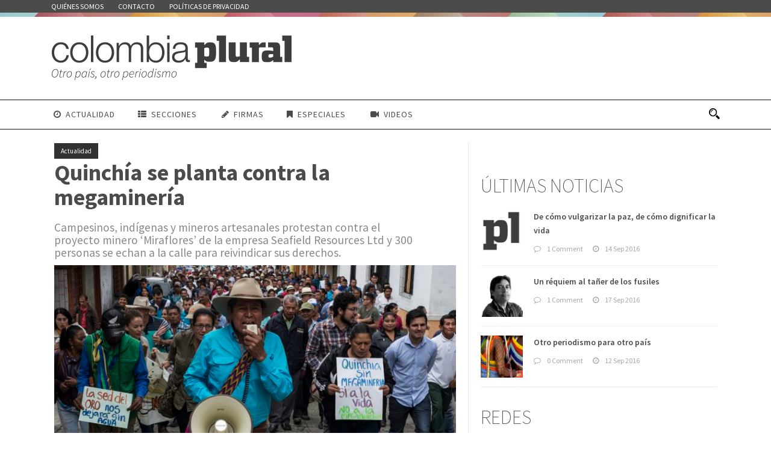

--- FILE ---
content_type: text/html; charset=UTF-8
request_url: https://colombiaplural.com/quinchia-se-planta-la-megamineria/
body_size: 13489
content:
<!DOCTYPE html>
<!--[if IE 7]><html class="ie ie7 ltie8 ltie9" lang="es"><![endif]-->
<!--[if IE 8]><html class="ie ie8 ltie9" lang="es"><![endif]-->
<!--[if !(IE 7) | !(IE 8)  ]><!-->
<html lang="es">
<!--<![endif]-->

<head>
	<meta charset="UTF-8"/>


<meta name="viewport" content="initial-scale=1.0"/>	
		
	<link rel="pingback" href=""/>
	<meta name='robots' content='index, follow, max-image-preview:large, max-snippet:-1, max-video-preview:-1'/>

	<!-- This site is optimized with the Yoast SEO plugin v21.7 - https://yoast.com/wordpress/plugins/seo/ -->
	<title>Quinchía se planta contra la megaminería - Colombia Plural</title>
	<link rel="canonical" href="https://colombiaplural.com/quinchia-se-planta-la-megamineria/"/>
	<meta property="og:locale" content="es_ES"/>
	<meta property="og:type" content="article"/>
	<meta property="og:title" content="Quinchía se planta contra la megaminería - Colombia Plural"/>
	<meta property="og:description" content="Campesinos, indígenas y mineros artesanales protestan contra el proyecto minero ‘Miraflores’ de la empresa Seafield Resources Ltd y 300 personas se echan a la calle para reivindicar sus derechos."/>
	<meta property="og:url" content="https://colombiaplural.com/quinchia-se-planta-la-megamineria/"/>
	<meta property="og:site_name" content="Colombia Plural"/>
	<meta property="article:publisher" content="https://www.facebook.com/colombiaplural"/>
	<meta property="article:published_time" content="2017-03-14T14:15:11+00:00"/>
	<meta property="article:modified_time" content="2017-04-10T12:29:04+00:00"/>
	<meta property="og:image" content="https://colombiaplural.com/wp-content/uploads/2017/03/Q4.jpg"/>
	<meta property="og:image:width" content="1800"/>
	<meta property="og:image:height" content="1201"/>
	<meta property="og:image:type" content="image/jpeg"/>
	<meta name="author" content="Pilar Chato"/>
	<meta name="twitter:card" content="summary_large_image"/>
	<meta name="twitter:creator" content="@pluralcolombia"/>
	<meta name="twitter:site" content="@pluralcolombia"/>
	<meta name="twitter:label1" content="Escrito por"/>
	<meta name="twitter:data1" content="Pilar Chato"/>
	<meta name="twitter:label2" content="Tiempo de lectura"/>
	<meta name="twitter:data2" content="2 minutos"/>
	<script type="application/ld+json" class="yoast-schema-graph">{"@context":"https://schema.org","@graph":[{"@type":"WebPage","@id":"https://colombiaplural.com/quinchia-se-planta-la-megamineria/","url":"https://colombiaplural.com/quinchia-se-planta-la-megamineria/","name":"Quinchía se planta contra la megaminería - Colombia Plural","isPartOf":{"@id":"https://colombiaplural.com/#website"},"primaryImageOfPage":{"@id":"https://colombiaplural.com/quinchia-se-planta-la-megamineria/#primaryimage"},"image":{"@id":"https://colombiaplural.com/quinchia-se-planta-la-megamineria/#primaryimage"},"thumbnailUrl":"https://colombiaplural.com/wp-content/uploads/2017/03/Q4.jpg","datePublished":"2017-03-14T14:15:11+00:00","dateModified":"2017-04-10T12:29:04+00:00","author":{"@id":"https://colombiaplural.com/#/schema/person/d95bc5ecdc5119682262face02bbc178"},"breadcrumb":{"@id":"https://colombiaplural.com/quinchia-se-planta-la-megamineria/#breadcrumb"},"inLanguage":"es","potentialAction":[{"@type":"ReadAction","target":["https://colombiaplural.com/quinchia-se-planta-la-megamineria/"]}]},{"@type":"ImageObject","inLanguage":"es","@id":"https://colombiaplural.com/quinchia-se-planta-la-megamineria/#primaryimage","url":"https://colombiaplural.com/wp-content/uploads/2017/03/Q4.jpg","contentUrl":"https://colombiaplural.com/wp-content/uploads/2017/03/Q4.jpg","width":1800,"height":1201},{"@type":"BreadcrumbList","@id":"https://colombiaplural.com/quinchia-se-planta-la-megamineria/#breadcrumb","itemListElement":[{"@type":"ListItem","position":1,"name":"Portada","item":"https://colombiaplural.com/"},{"@type":"ListItem","position":2,"name":"Quinchía se planta contra la megaminería"}]},{"@type":"WebSite","@id":"https://colombiaplural.com/#website","url":"https://colombiaplural.com/","name":"Colombia Plural","description":"Colombia Plural es un nuevo medio de comunicación independiente, periférico y diverso","potentialAction":[{"@type":"SearchAction","target":{"@type":"EntryPoint","urlTemplate":"https://colombiaplural.com/?s={search_term_string}"},"query-input":"required name=search_term_string"}],"inLanguage":"es"},{"@type":"Person","@id":"https://colombiaplural.com/#/schema/person/d95bc5ecdc5119682262face02bbc178","name":"Pilar Chato"}]}</script>
	<!-- / Yoast SEO plugin. -->


<link rel='dns-prefetch' href='//fonts.googleapis.com'/>
<link rel='dns-prefetch' href='//www.googletagmanager.com'/>
<link rel="alternate" type="application/rss+xml" title="Colombia Plural &raquo; Feed" href="https://colombiaplural.com/feed/"/>
<link rel="alternate" type="application/rss+xml" title="Colombia Plural &raquo; Feed de los comentarios" href="https://colombiaplural.com/comments/feed/"/>
<link rel="alternate" type="application/rss+xml" title="Colombia Plural &raquo; Comentario Quinchía se planta contra la megaminería del feed" href="https://colombiaplural.com/quinchia-se-planta-la-megamineria/feed/"/>
<script type="text/javascript">window._wpemojiSettings={"baseUrl":"https:\/\/s.w.org\/images\/core\/emoji\/14.0.0\/72x72\/","ext":".png","svgUrl":"https:\/\/s.w.org\/images\/core\/emoji\/14.0.0\/svg\/","svgExt":".svg","source":{"concatemoji":"https:\/\/colombiaplural.com\/wp-includes\/js\/wp-emoji-release.min.js?ver=6.2.8"}};!function(e,a,t){var n,r,o,i=a.createElement("canvas"),p=i.getContext&&i.getContext("2d");function s(e,t){p.clearRect(0,0,i.width,i.height),p.fillText(e,0,0);e=i.toDataURL();return p.clearRect(0,0,i.width,i.height),p.fillText(t,0,0),e===i.toDataURL()}function c(e){var t=a.createElement("script");t.src=e,t.defer=t.type="text/javascript",a.getElementsByTagName("head")[0].appendChild(t)}for(o=Array("flag","emoji"),t.supports={everything:!0,everythingExceptFlag:!0},r=0;r<o.length;r++)t.supports[o[r]]=function(e){if(p&&p.fillText)switch(p.textBaseline="top",p.font="600 32px Arial",e){case"flag":return s("\ud83c\udff3\ufe0f\u200d\u26a7\ufe0f","\ud83c\udff3\ufe0f\u200b\u26a7\ufe0f")?!1:!s("\ud83c\uddfa\ud83c\uddf3","\ud83c\uddfa\u200b\ud83c\uddf3")&&!s("\ud83c\udff4\udb40\udc67\udb40\udc62\udb40\udc65\udb40\udc6e\udb40\udc67\udb40\udc7f","\ud83c\udff4\u200b\udb40\udc67\u200b\udb40\udc62\u200b\udb40\udc65\u200b\udb40\udc6e\u200b\udb40\udc67\u200b\udb40\udc7f");case"emoji":return!s("\ud83e\udef1\ud83c\udffb\u200d\ud83e\udef2\ud83c\udfff","\ud83e\udef1\ud83c\udffb\u200b\ud83e\udef2\ud83c\udfff")}return!1}(o[r]),t.supports.everything=t.supports.everything&&t.supports[o[r]],"flag"!==o[r]&&(t.supports.everythingExceptFlag=t.supports.everythingExceptFlag&&t.supports[o[r]]);t.supports.everythingExceptFlag=t.supports.everythingExceptFlag&&!t.supports.flag,t.DOMReady=!1,t.readyCallback=function(){t.DOMReady=!0},t.supports.everything||(n=function(){t.readyCallback()},a.addEventListener?(a.addEventListener("DOMContentLoaded",n,!1),e.addEventListener("load",n,!1)):(e.attachEvent("onload",n),a.attachEvent("onreadystatechange",function(){"complete"===a.readyState&&t.readyCallback()})),(e=t.source||{}).concatemoji?c(e.concatemoji):e.wpemoji&&e.twemoji&&(c(e.twemoji),c(e.wpemoji)))}(window,document,window._wpemojiSettings);</script>
<style type="text/css">img.wp-smiley,img.emoji{display:inline!important;border:none!important;box-shadow:none!important;height:1em!important;width:1em!important;margin:0 .07em!important;vertical-align:-.1em!important;background:none!important;padding:0!important}</style>
	<link rel='stylesheet' id='veriteco_css-css' href='https://colombiaplural.com/wp-content/plugins/wp-veriteco-timeline/css/timeline.css?ver=6.2.8' type='text/css' media='all'/>
<link rel='stylesheet' id='style-css' href='https://colombiaplural.com/wp-content/themes/pluralcolombia/style.css?ver=6.2.8' type='text/css' media='all'/>
<link rel='stylesheet' id='Source-Sans-Pro-google-font-css' href='https://fonts.googleapis.com/css?family=Source+Sans+Pro%3A200%2C200italic%2C300%2C300italic%2Cregular%2Citalic%2C600%2C600italic%2C700%2C700italic%2C900%2C900italic&#038;subset=vietnamese%2Clatin-ext%2Clatin&#038;ver=6.2.8' type='text/css' media='all'/>
<link rel='stylesheet' id='superfish-css' href='https://colombiaplural.com/wp-content/themes/pluralcolombia/plugins/superfish/css/superfish.css?ver=6.2.8' type='text/css' media='all'/>
<link rel='stylesheet' id='dlmenu-css' href='https://colombiaplural.com/wp-content/themes/pluralcolombia/plugins/dl-menu/component.css?ver=6.2.8' type='text/css' media='all'/>
<link rel='stylesheet' id='font-awesome-css' href='https://colombiaplural.com/wp-content/themes/pluralcolombia/plugins/font-awesome-new/css/font-awesome.min.css?ver=6.2.8' type='text/css' media='all'/>
<link rel='stylesheet' id='flexslider-css' href='https://colombiaplural.com/wp-content/themes/pluralcolombia/plugins/flexslider/flexslider.css?ver=6.2.8' type='text/css' media='all'/>
<link rel='stylesheet' id='style-responsive-css' href='https://colombiaplural.com/wp-content/themes/pluralcolombia/stylesheet/style-responsive.css?ver=6.2.8' type='text/css' media='all'/>
<link rel='stylesheet' id='creando-css' href='https://colombiaplural.com/wp-content/themes/pluralcolombia/stylesheet/creando.css?ver=6.2.8' type='text/css' media='all'/>
<link rel='stylesheet' id='style-custom-css' href='https://colombiaplural.com/wp-content/themes/pluralcolombia/stylesheet/style-custom.css?ver=6.2.8' type='text/css' media='all'/>
<link rel='stylesheet' id='__EPYT__style-css' href='https://colombiaplural.com/wp-content/plugins/youtube-embed-plus/styles/ytprefs.min.css?ver=14.2.1.2' type='text/css' media='all'/>
<style id='__EPYT__style-inline-css' type='text/css'>.epyt-gallery-thumb{width:25%}</style>
<script type='text/javascript' src='https://colombiaplural.com/wp-includes/js/jquery/jquery.min.js,qver=3.6.4.pagespeed.jm.eeevgC5Itb.js' id='jquery-core-js'></script>
<script type='text/javascript' src='https://colombiaplural.com/wp-includes/js/jquery/jquery-migrate.min.js,qver=3.4.0.pagespeed.jm.0-q49MfDi2.js' id='jquery-migrate-js'></script>
<script type='text/javascript' id='__ytprefs__-js-extra'>//<![CDATA[
var _EPYT_={"ajaxurl":"https:\/\/colombiaplural.com\/wp-admin\/admin-ajax.php","security":"71b2cc9ba1","gallery_scrolloffset":"20","eppathtoscripts":"https:\/\/colombiaplural.com\/wp-content\/plugins\/youtube-embed-plus\/scripts\/","eppath":"https:\/\/colombiaplural.com\/wp-content\/plugins\/youtube-embed-plus\/","epresponsiveselector":"[\"iframe.__youtube_prefs_widget__\"]","epdovol":"1","version":"14.2.1.2","evselector":"iframe.__youtube_prefs__[src], iframe[src*=\"youtube.com\/embed\/\"], iframe[src*=\"youtube-nocookie.com\/embed\/\"]","ajax_compat":"","maxres_facade":"eager","ytapi_load":"light","pause_others":"","stopMobileBuffer":"1","facade_mode":"","not_live_on_channel":"","vi_active":"","vi_js_posttypes":[]};
//]]></script>
<script type='text/javascript' src='https://colombiaplural.com/wp-content/plugins/youtube-embed-plus/scripts/ytprefs.min.js,qver=14.2.1.2.pagespeed.jm.Lq3epxt8Qq.js' id='__ytprefs__-js'></script>
<link rel="https://api.w.org/" href="https://colombiaplural.com/wp-json/"/><link rel="alternate" type="application/json" href="https://colombiaplural.com/wp-json/wp/v2/posts/5644"/><link rel="EditURI" type="application/rsd+xml" title="RSD" href="https://colombiaplural.com/xmlrpc.php?rsd"/>
<link rel="wlwmanifest" type="application/wlwmanifest+xml" href="https://colombiaplural.com/wp-includes/wlwmanifest.xml"/>
<meta name="generator" content="WordPress 6.2.8"/>
<link rel='shortlink' href='https://colombiaplural.com/?p=5644'/>
<link rel="alternate" type="application/json+oembed" href="https://colombiaplural.com/wp-json/oembed/1.0/embed?url=https%3A%2F%2Fcolombiaplural.com%2Fquinchia-se-planta-la-megamineria%2F"/>
<link rel="alternate" type="text/xml+oembed" href="https://colombiaplural.com/wp-json/oembed/1.0/embed?url=https%3A%2F%2Fcolombiaplural.com%2Fquinchia-se-planta-la-megamineria%2F&#038;format=xml"/>
<meta name="generator" content="Site Kit by Google 1.155.0"/><!-- load the script for older ie version -->
<!--[if lt IE 9]>
<script src="https://colombiaplural.com/wp-content/themes/pluralcolombia/javascript/html5.js" type="text/javascript"></script>
<script src="https://colombiaplural.com/wp-content/themes/pluralcolombia/plugins/easy-pie-chart/excanvas.js" type="text/javascript"></script>
<![endif]-->
</head>
<div id="fb-root"></div>
<script>(function(d,s,id){var js,fjs=d.getElementsByTagName(s)[0];if(d.getElementById(id))return;js=d.createElement(s);js.id=id;js.src="//connect.facebook.net/es_ES/sdk.js#xfbml=1&version=v2.7&appId=1014126998627885";fjs.parentNode.insertBefore(js,fjs);}(document,'script','facebook-jssdk'));</script>
<body class="post-template-default single single-post postid-5644 single-format-standard">
<div class="body-wrapper  float-menu" data-home="https://colombiaplural.com/">
		<header class="newsstand-header-wrapper header-style-3-wrapper newsstand-header-with-top-bar">
		<!-- top navigation -->
				<div class="top-navigation-wrapper">
			<div class="top-navigation-container container">
				<div class="top-navigation-left">
					<div class="top-navigation-left-text">
					<nav class="newsstand-navigation" id="newsstand-top-navigation"><a class="top-bar-home-link" href="https://colombiaplural.com/"><img src="[data-uri]" alt="home"/></a><ul id="menu-corporativo" class="sf-menu newsstand-main-menu"><li id="menu-item-185" class="menu-item menu-item-type-post_type menu-item-object-page menu-item-185menu-item menu-item-type-post_type menu-item-object-page menu-item-185 newsstand-normal-menu"><a href="https://colombiaplural.com/quienes-somos/">Quiénes somos</a></li>
<li id="menu-item-955" class="menu-item menu-item-type-post_type menu-item-object-page menu-item-955menu-item menu-item-type-post_type menu-item-object-page menu-item-955 newsstand-normal-menu"><a href="https://colombiaplural.com/contacto/">Contacto</a></li>
<li id="menu-item-1948" class="menu-item menu-item-type-post_type menu-item-object-page menu-item-1948menu-item menu-item-type-post_type menu-item-object-page menu-item-1948 newsstand-normal-menu"><a href="https://colombiaplural.com/politicas-de-privacidad/">Políticas de privacidad</a></li>
</ul></nav><div class="newsstand-top-responsive-navigation dl-menuwrapper" id="newsstand-top-responsive-navigation"><button class="dl-trigger">Open Menu</button><ul id="menu-corporativo-1" class="dl-menu newsstand-top-mobile-menu"><li class="menu-item menu-item-type-post_type menu-item-object-page menu-item-185"><a href="https://colombiaplural.com/quienes-somos/">Quiénes somos</a></li>
<li class="menu-item menu-item-type-post_type menu-item-object-page menu-item-955"><a href="https://colombiaplural.com/contacto/">Contacto</a></li>
<li class="menu-item menu-item-type-post_type menu-item-object-page menu-item-1948"><a href="https://colombiaplural.com/politicas-de-privacidad/">Políticas de privacidad</a></li>
</ul></div>					</div>
				</div>
				<div class="top-navigation-right">
					<div class="top-social-wrapper">
						<div class="clear"></div>					</div>	
				</div>
				<div class="clear"></div>
			</div>
		</div>
		<div class="newsstand-logo-wrapper"><div class="newsstand-logo-container container"><!-- logo -->
<div class="newsstand-logo">
	<div class="newsstand-logo-inner">
		<a href="https://colombiaplural.com/">
			<img src="https://colombiaplural.com/wp-content/uploads/2016/09/Plural_Colombia_Slogan.png" alt="" width="400" height="77"/>		</a>
	</div>
	<div class="newsstand-responsive-navigation dl-menuwrapper" id="newsstand-responsive-navigation"><button class="dl-trigger">Open Menu</button><ul id="menu-xconferencia" class="dl-menu newsstand-main-mobile-menu"><li id="menu-item-2528" class="menu-item menu-item-type-post_type menu-item-object-page menu-item-2528"><a href="https://colombiaplural.com/actualidad/">Actualidad</a></li>
<li id="menu-item-2505" class="menu-item menu-item-type-custom menu-item-object-custom menu-item-has-children menu-item-2505"><a href="#">Secciones</a>
<ul class="dl-submenu">
	<li id="menu-item-2524" class="menu-item menu-item-type-post_type menu-item-object-page menu-item-2524"><a href="https://colombiaplural.com/analisis/">Análisis</a></li>
	<li id="menu-item-2527" class="menu-item menu-item-type-post_type menu-item-object-page menu-item-2527"><a href="https://colombiaplural.com/contexto/">Contexto</a></li>
	<li id="menu-item-2520" class="menu-item menu-item-type-post_type menu-item-object-page menu-item-2520"><a href="https://colombiaplural.com/conflictos/">Conflictos</a></li>
	<li id="menu-item-2510" class="menu-item menu-item-type-post_type menu-item-object-page menu-item-2510"><a href="https://colombiaplural.com/culturas/">Culturas</a></li>
	<li id="menu-item-5292" class="menu-item menu-item-type-post_type menu-item-object-page menu-item-5292"><a href="https://colombiaplural.com/en-primera-persona/">En primera persona</a></li>
	<li id="menu-item-2506" class="menu-item menu-item-type-post_type menu-item-object-page menu-item-2506"><a href="https://colombiaplural.com/memorias/">Memorias</a></li>
	<li id="menu-item-5164" class="menu-item menu-item-type-post_type menu-item-object-page menu-item-5164"><a href="https://colombiaplural.com/personajes/">Personajes</a></li>
	<li id="menu-item-2513" class="menu-item menu-item-type-post_type menu-item-object-page menu-item-2513"><a href="https://colombiaplural.com/reconcilacion/">Reconcilación</a></li>
	<li id="menu-item-2517" class="menu-item menu-item-type-post_type menu-item-object-page menu-item-2517"><a href="https://colombiaplural.com/cartografias/">Cartografías</a></li>
</ul>
</li>
<li id="menu-item-737" class="menu-item menu-item-type-taxonomy menu-item-object-category menu-item-737"><a href="https://colombiaplural.com/secciones/firmas/">Firmas</a></li>
<li id="menu-item-2507" class="menu-item menu-item-type-custom menu-item-object-custom menu-item-has-children menu-item-2507"><a href="#">Especiales</a>
<ul class="dl-submenu">
	<li id="menu-item-7345" class="menu-item menu-item-type-post_type menu-item-object-page menu-item-7345"><a href="https://colombiaplural.com/hidroituango-inundar-la-verdad/">Hidroituango: inundar la verdad</a></li>
	<li id="menu-item-5157" class="menu-item menu-item-type-post_type menu-item-object-page menu-item-5157"><a href="https://colombiaplural.com/debate-las-izquierdas/">El debate de las izquierdas</a></li>
	<li id="menu-item-4226" class="menu-item menu-item-type-post_type menu-item-object-page menu-item-4226"><a href="https://colombiaplural.com/las-heridas-riosucio/">1996-2016: Las heridas de Riosucio</a></li>
	<li id="menu-item-3413" class="menu-item menu-item-type-post_type menu-item-object-page menu-item-3413"><a href="https://colombiaplural.com/desaparicion-forzada/">Desaparición forzada</a></li>
	<li id="menu-item-2699" class="menu-item menu-item-type-post_type menu-item-object-page menu-item-2699"><a href="https://colombiaplural.com/la-sanidad-pacifico/">La sanidad en el Pacífico</a></li>
	<li id="menu-item-2697" class="menu-item menu-item-type-post_type menu-item-object-page menu-item-2697"><a href="https://colombiaplural.com/x-conferencia_farc/">X Conferencia de las FARC</a></li>
</ul>
</li>
<li id="menu-item-2504" class="menu-item menu-item-type-post_type menu-item-object-page menu-item-2504"><a href="https://colombiaplural.com/video/">Videos</a></li>
</ul></div></div>
<div class="newsstand-logo-right-text"></div><div class="clear"></div></div></div>		<div id="newsstand-header-substitute"></div>
		<div class="newsstand-header-inner header-inner-header-style-3">
			<div class="newsstand-header-container container">
				<div class="newsstand-header-inner-overlay"></div>

				<!-- navigation -->
				<div class="newsstand-navigation-wrapper"><!-- float menu logo -->
<div class="newsstand-float-menu-logo">
	<a href="https://colombiaplural.com/">
		<img src="https://colombiaplural.com/wp-content/uploads/2016/09/Plural_Colombia_Slogan.png" alt="" width="400" height="77"/>	</a>
</div>
<nav class="newsstand-navigation" id="newsstand-main-navigation"><ul id="menu-xconferencia-1" class="sf-menu newsstand-main-menu"><li class="menu-item menu-item-type-post_type menu-item-object-page menu-item-2528menu-item menu-item-type-post_type menu-item-object-page menu-item-2528 newsstand-normal-menu"><a href="https://colombiaplural.com/actualidad/"><i class="fa fa-clock-o "></i>Actualidad</a></li>
<li class="menu-item menu-item-type-custom menu-item-object-custom menu-item-has-children menu-item-2505menu-item menu-item-type-custom menu-item-object-custom menu-item-has-children menu-item-2505 newsstand-normal-menu"><a href="#" class="sf-with-ul-pre"><i class="fa fa-th-list"></i>Secciones</a>
<ul class="sub-menu">
	<li class="menu-item menu-item-type-post_type menu-item-object-page menu-item-2524"><a href="https://colombiaplural.com/analisis/">Análisis</a></li>
	<li class="menu-item menu-item-type-post_type menu-item-object-page menu-item-2527"><a href="https://colombiaplural.com/contexto/">Contexto</a></li>
	<li class="menu-item menu-item-type-post_type menu-item-object-page menu-item-2520"><a href="https://colombiaplural.com/conflictos/">Conflictos</a></li>
	<li class="menu-item menu-item-type-post_type menu-item-object-page menu-item-2510"><a href="https://colombiaplural.com/culturas/">Culturas</a></li>
	<li class="menu-item menu-item-type-post_type menu-item-object-page menu-item-5292"><a href="https://colombiaplural.com/en-primera-persona/">En primera persona</a></li>
	<li class="menu-item menu-item-type-post_type menu-item-object-page menu-item-2506"><a href="https://colombiaplural.com/memorias/">Memorias</a></li>
	<li class="menu-item menu-item-type-post_type menu-item-object-page menu-item-5164"><a href="https://colombiaplural.com/personajes/">Personajes</a></li>
	<li class="menu-item menu-item-type-post_type menu-item-object-page menu-item-2513"><a href="https://colombiaplural.com/reconcilacion/">Reconcilación</a></li>
	<li class="menu-item menu-item-type-post_type menu-item-object-page menu-item-2517"><a href="https://colombiaplural.com/cartografias/">Cartografías</a></li>
</ul>
</li>
<li class="menu-item menu-item-type-taxonomy menu-item-object-category menu-item-737menu-item menu-item-type-taxonomy menu-item-object-category menu-item-737 newsstand-normal-menu"><a href="https://colombiaplural.com/secciones/firmas/"><i class="fa fa-pencil"></i>Firmas</a></li>
<li class="menu-item menu-item-type-custom menu-item-object-custom menu-item-has-children menu-item-2507menu-item menu-item-type-custom menu-item-object-custom menu-item-has-children menu-item-2507 newsstand-normal-menu"><a href="#" class="sf-with-ul-pre"><i class="fa fa-bookmark"></i>Especiales</a>
<ul class="sub-menu">
	<li class="menu-item menu-item-type-post_type menu-item-object-page menu-item-7345"><a href="https://colombiaplural.com/hidroituango-inundar-la-verdad/">Hidroituango: inundar la verdad</a></li>
	<li class="menu-item menu-item-type-post_type menu-item-object-page menu-item-5157"><a href="https://colombiaplural.com/debate-las-izquierdas/">El debate de las izquierdas</a></li>
	<li class="menu-item menu-item-type-post_type menu-item-object-page menu-item-4226"><a href="https://colombiaplural.com/las-heridas-riosucio/">1996-2016: Las heridas de Riosucio</a></li>
	<li class="menu-item menu-item-type-post_type menu-item-object-page menu-item-3413"><a href="https://colombiaplural.com/desaparicion-forzada/">Desaparición forzada</a></li>
	<li class="menu-item menu-item-type-post_type menu-item-object-page menu-item-2699"><a href="https://colombiaplural.com/la-sanidad-pacifico/">La sanidad en el Pacífico</a></li>
	<li class="menu-item menu-item-type-post_type menu-item-object-page menu-item-2697"><a href="https://colombiaplural.com/x-conferencia_farc/">X Conferencia de las FARC</a></li>
</ul>
</li>
<li class="menu-item menu-item-type-post_type menu-item-object-page menu-item-2504menu-item menu-item-type-post_type menu-item-object-page menu-item-2504 newsstand-normal-menu"><a href="https://colombiaplural.com/video/"><i class="fa fa-video-camera"></i>Videos</a></li>
</ul><img id="newsstand-menu-search-button" src="https://colombiaplural.com/wp-content/themes/pluralcolombia/images/magnifier-dark.png" alt="" width="58" height="59"/>
<div class="newsstand-menu-search" id="newsstand-menu-search">
	<form method="get" id="searchform" action="https://colombiaplural.com//">
				<div class="search-text">
			<input type="text" value="Type Keywords" name="s" autocomplete="off" data-default="Type Keywords"/>
		</div>
		<input type="submit" value=""/>
		<div class="clear"></div>
	</form>	
</div>		
</nav><div class="clear"></div></div>
				<div class="clear"></div>
			</div>
		</div>
	</header>
			
			<!-- is search -->
	
		<div class="content-wrapper"><div class="newsstand-content noticias">
		
			
			
	<div class="with-sidebar-wrapper gdlr-right-sidebar">
		<div class="with-sidebar-container container">
			<div class="with-sidebar-left eight columns">
				<div class="with-sidebar-content twelve columns">
					<div class="newsstand-item newsstand-blog-single newsstand-item-start-content">
						
				
						<div class="newsstand-category-tag-wrapper"><a class="newsstand-category-tag" href="https://colombiaplural.com/secciones/actualidad/">Actualidad</a></div><h1 class="newsstand-single-title">Quinchía se planta contra la megaminería</h1><div class="subtitulos">Campesinos, indígenas y mineros artesanales protestan contra el proyecto minero ‘Miraflores’ de la empresa Seafield Resources Ltd y 300 personas se echan a la calle para reivindicar sus derechos.</div><div class="newsstand-single-title-wrapper newsstand-small-thumbnail"><div class="newsstand-single-title-thumbnail"><div class="newsstand-single-thumbnail-overlay"></div><img src="https://colombiaplural.com/wp-content/uploads/2017/03/Q4-700x530.jpg" alt="" width="700" height="530"/></div><div class="newsstand-blog-info"><div class="blog-info blog-date newsstand-skin-info"><i class="fa fa-clock-o"></i><a href="https://colombiaplural.com/2017/03/14/">14 Mar 2017</a></div></div></div>						
					
						<div class="newsstand-blog-single-content">
							<div class="firma">								<a href="https://twitter.com/pluralcolombia" title="Texto y Fotos: Felipe Chica">Texto y Fotos: Felipe Chica</a>	
								 </div><div class="newstand-single-top-social-share"><div class="newsstand-social-share">	<a class="newsstand-social-facebook" href="http://www.facebook.com/share.php?u=https://colombiaplural.com/quinchia-se-planta-la-megamineria/" target="_blank">
		<i class="fa fa-facebook"></i>
	</a>

	<a class="newsstand-social-googleplus" href="https://plus.google.com/share?url=https://colombiaplural.com/quinchia-se-planta-la-megamineria/" onclick="javascript:window.open(this.href,'', 'menubar=no,toolbar=no,resizable=yes,scrollbars=yes,height=400,width=500');return false;">
		<i class="fa fa-google-plus"></i>
	</a>





	<a class="newsstand-social-twitter" href="http://twitter.com/home?status=Quinchía se planta contra la megaminería - https://colombiaplural.com/quinchia-se-planta-la-megamineria/" target="_blank">
		<i class="fa fa-twitter"></i>
	</a>
			<div class="clear"></div></div></div><p>“Esto apenas comienza”. Más de trecientas personas salieron a marchar este domingo en Quinchía (Risaralda). Campesinos, indígenas y mineros artesanales gritaron contra el desarrollo del proyecto minero ‘Miraflores’ de la empresa <a href="http://www.sffresources.com/" target="_blank">Seafield Resources Ltd</a>. La tensión crece y ya tiene enfrentado al alcalde local, Jorge Alberto Uribe, quien fue empleado de Anglo Gold Ashanti, con varios líderes como la Gobernadora Embera Karamabá, Edith Taborda, y el presidente de acueductos comunitarios, Jesús Guevara. En el pasado Consejo de Seguridad del 9 de marzo en esta localidad, Karanbá dijo haber sido tildada de loca por las autoridades locales y los empleados de la empresa ante <a href="https://colombiaplural.com/las-armas-siguen-disputando-territorio-los-embera-karamba-quinchia/">sus denuncias frente a la presencia de grupos armados</a> en algunas veredas.</p>
<p>Hasta ahora Guevara y Taborda habían representado una batalla ‘solitaria’ contra la minera, sin embargo, algo quedó claro este domingo: crece la zozobra por las actividades exploratorias en veredas como Miraflores. Según Guevara, sitios como Guayabal y la Cumbre comienzan a presentar graves problemas de abastecimiento de agua, y el responsable de los acueductos sostiene que se debe a las más de doscientas perforaciones de exploración, algunas con 2.000 metros de profundidad, realizadas por esta empresa en zona rural. Taborga, por su parte, alega amedrentamientos contra 77 familias Embera que se ubican en zonas de exploración minera y se niegan a abandonar sus predios.</p>
<div class="flexslider" data-pausetime="7000" data-slidespeed="600" data-effect="fade"><ul class="slides"><li><a href="https://colombiaplural.com/wp-content/uploads/2017/03/Q9.jpg" data-fancybox-group="newsstand-gal-1" data-rel="fancybox"><img src="https://colombiaplural.com/wp-content/uploads/2017/03/Q9.jpg" alt="" width="1800" height="1201"/></a></li><li><a href="https://colombiaplural.com/wp-content/uploads/2017/03/Q8.jpg" data-fancybox-group="newsstand-gal-1" data-rel="fancybox"><img src="https://colombiaplural.com/wp-content/uploads/2017/03/Q8.jpg" alt="" width="1800" height="1131"/></a></li><li><a href="https://colombiaplural.com/wp-content/uploads/2017/03/Q7.jpg" data-fancybox-group="newsstand-gal-1" data-rel="fancybox"><img src="https://colombiaplural.com/wp-content/uploads/2017/03/Q7.jpg" alt="" width="1800" height="1201"/></a></li><li><a href="https://colombiaplural.com/wp-content/uploads/2017/03/Q6.jpg" data-fancybox-group="newsstand-gal-1" data-rel="fancybox"><img src="https://colombiaplural.com/wp-content/uploads/2017/03/Q6.jpg" alt="" width="1800" height="1201"/></a></li><li><a href="https://colombiaplural.com/wp-content/uploads/2017/03/Q5.jpg" data-fancybox-group="newsstand-gal-1" data-rel="fancybox"><img src="https://colombiaplural.com/wp-content/uploads/2017/03/Q5.jpg" alt="" width="1800" height="1201"/></a></li><li><a href="https://colombiaplural.com/wp-content/uploads/2017/03/Q3.jpg" data-fancybox-group="newsstand-gal-1" data-rel="fancybox"><img src="https://colombiaplural.com/wp-content/uploads/2017/03/Q3.jpg" alt="" width="1800" height="1201"/></a></li><li><a href="https://colombiaplural.com/wp-content/uploads/2017/03/q2.jpg" data-fancybox-group="newsstand-gal-1" data-rel="fancybox"><img src="https://colombiaplural.com/wp-content/uploads/2017/03/q2.jpg" alt="" width="1800" height="1201"/></a></li><li><a href="https://colombiaplural.com/wp-content/uploads/2017/03/Q1.jpg" data-fancybox-group="newsstand-gal-1" data-rel="fancybox"><img src="https://colombiaplural.com/wp-content/uploads/2017/03/Q1.jpg" alt="" width="1800" height="1201"/></a></li><li><a href="https://colombiaplural.com/wp-content/uploads/2017/03/Q0v2.jpg" data-fancybox-group="newsstand-gal-1" data-rel="fancybox"><img src="https://colombiaplural.com/wp-content/uploads/2017/03/Q0v2.jpg" alt="" width="2000" height="1335"/></a></li></ul></div>
<p>En la movilización que atravesó el centro del casco urbano participaron, los alcaldes de Riosucio (Caldas) Córdoba (Quindío) múltiples organizaciones sociales de la región y expertos en litigio estratégico como Rodrigo Negrete, quien instó a los presentes a promover, vía firmas, un acuerdo municipal que prohíba la minería en Quinchía conforme a la sentencia T-455 de la Corte Constitucional.</p>
<p>El proyecto Minero Miraflores comprende once títulos y se articula con la Colosa Regional, un megaproyecto extractivo que comprende amplias zonas de la cordillera central y occidental. Según la Agencia Nacional Minera, el 87 por ciento del municipio se encuentra bajo licencia o solicitud. Según relataba a Colombia Plural <a href="https://colombiaplural.com/oro-tormento-embera-quinchia/">Nelson Chiquito</a>, campesino de estas montañas, la amenaza apenas comienza.</p>
<div class="newstand-single-bottom-social-share"><div class="newsstand-social-share">	<a class="newsstand-social-facebook" href="http://www.facebook.com/share.php?u=https://colombiaplural.com/quinchia-se-planta-la-megamineria/" target="_blank">
		<i class="fa fa-facebook"></i>
	</a>

	<a class="newsstand-social-googleplus" href="https://plus.google.com/share?url=https://colombiaplural.com/quinchia-se-planta-la-megamineria/" onclick="javascript:window.open(this.href,'', 'menubar=no,toolbar=no,resizable=yes,scrollbars=yes,height=400,width=500');return false;">
		<i class="fa fa-google-plus"></i>
	</a>





	<a class="newsstand-social-twitter" href="http://twitter.com/home?status=Quinchía se planta contra la megaminería - https://colombiaplural.com/quinchia-se-planta-la-megamineria/" target="_blank">
		<i class="fa fa-twitter"></i>
	</a>
			<div class="clear"></div></div></div>							
							
						</div>


						<div class="apoyos">
							
							<h3>Noticias relacionadas</h3><ul><li><a href="https://colombiaplural.com/?p=5555" title="Los Embera Karanbá amenazados de nuevo por Anglo Gold Ashantí">Los Embera Karanbá amenazados de nuevo por Anglo Gold Ashantí</a></li><li><a href="https://colombiaplural.com/?p=4699" title="Las armas siguen disputando el territorio en Quinchía">Las armas siguen disputando el territorio en Quinchía</a></li><li><a href="http://colombiaplural.com/?p=1437" title="Oro, tormento Embera en Quinchía">Oro, tormento Embera en Quinchía</a></li><li><a href="https://colombiaplural.com/?p=5027" title="La Corte Constitucional avala la autonomía indígena sobre sus territorios">La Corte Constitucional avala la autonomía indígena sobre sus territorios</a></li></ul>
							</div>
				

			
						<div class="newsstand-single-post-banner-wrapper"></div>						
						<nav class="newsstand-single-nav">
							<div class="previous-nav"><a href="https://colombiaplural.com/la-jurisdiccion-paz-arranca-pais-sigue-las-trincheras/" rel="prev"><span class="single-nav-head">Previous Post</span><span class="single-nav-title">La Jurisdicción de Paz arranca en un país que sigue en las trincheras</span></a></div>							<div class="next-nav"><a href="https://colombiaplural.com/profesionales-plata-identificar-miles-cuerpos/" rel="next"><span class="single-nav-head">Next Post</span><span class="single-nav-title">Ni profesionales ni plata para identificar miles de cuerpos</span></a></div>							<div class="clear"></div>
						</nav><!-- .nav-single -->
						
						<div class="newsstand-single-blog-tag">
							<div class="blog-info blog-tag newsstand-skin-info"><a href="https://colombiaplural.com/temas/embera-karanba/" rel="tag">#Embera Karanbá</a><span class="sep">,</span> <a href="https://colombiaplural.com/temas/megaproyectos/" rel="tag">#megaproyectos</a><span class="sep">,</span> <a href="https://colombiaplural.com/temas/mineria/" rel="tag">#Mineria</a><span class="sep">,</span> <a href="https://colombiaplural.com/temas/quinchia/" rel="tag">#Quinchía</a></div>						</div>
						
						<!-- about author section -->
												

						<!-- related post section -->
													
						
						
<div id="disqus_thread"></div>
		
						
					
					</div>
				</div>
				
				<div class="clear"></div>
			</div>
			
<div class="newsstand-sidebar newsstand-right-sidebar four columns">
	<div class="newsstand-item-start-content sidebar-right-item">
			
							<div id="despiece">
					<div class="antetitulo">
										</div>

					<h3>
										</h3>		

					<div class="texto">
						
					</div>
									</div>
							
		
			<div id="gdlr-popular-post-widget-4" class="widget widget_gdlr-popular-post-widget newsstand-item newsstand-widget"><h3 class="newsstand-widget-title">Últimas noticias</h3><div class="clear"></div><div class="newsstand-recent-post-widget"><div class="recent-post-widget"><div class="recent-post-widget-thumbnail"><a href="https://colombiaplural.com/vulgarizar-la-paz-dignificar-la-vida/"><img src="https://colombiaplural.com/wp-content/uploads/2016/09/plural-1-150x150.jpg" alt="" width="150" height="150"/></a></div><div class="recent-post-widget-content"><div class="recent-post-widget-title"><a href="https://colombiaplural.com/vulgarizar-la-paz-dignificar-la-vida/">De cómo vulgarizar la paz, de cómo dignificar la vida</a></div><div class="recent-post-widget-info"><div class="blog-info blog-comment newsstand-skin-info"><i class="fa fa-comment-o"></i><a href="https://colombiaplural.com/vulgarizar-la-paz-dignificar-la-vida/#respond">1 Comment</a></div><div class="blog-info blog-date newsstand-skin-info"><i class="fa fa-clock-o"></i><a href="https://colombiaplural.com/2016/09/14/">14 Sep 2016</a></div></div></div><div class="clear"></div></div><div class="recent-post-widget"><div class="recent-post-widget-thumbnail"><a href="https://colombiaplural.com/requiem-al-taner-los-fusiles/"><img src="https://colombiaplural.com/wp-content/uploads/2016/09/eugenio-150x150.jpg" alt="" width="150" height="150"/></a></div><div class="recent-post-widget-content"><div class="recent-post-widget-title"><a href="https://colombiaplural.com/requiem-al-taner-los-fusiles/">Un réquiem al tañer de los fusiles</a></div><div class="recent-post-widget-info"><div class="blog-info blog-comment newsstand-skin-info"><i class="fa fa-comment-o"></i><a href="https://colombiaplural.com/requiem-al-taner-los-fusiles/#respond">1 Comment</a></div><div class="blog-info blog-date newsstand-skin-info"><i class="fa fa-clock-o"></i><a href="https://colombiaplural.com/2016/09/17/">17 Sep 2016</a></div></div></div><div class="clear"></div></div><div class="recent-post-widget"><div class="recent-post-widget-thumbnail"><a href="https://colombiaplural.com/otro-periodismo-para-otro-pais/"><img src="https://colombiaplural.com/wp-content/uploads/2016/09/COL3-Mar-19-112-150x150.jpg" alt="" width="150" height="150"/></a></div><div class="recent-post-widget-content"><div class="recent-post-widget-title"><a href="https://colombiaplural.com/otro-periodismo-para-otro-pais/">Otro periodismo para otro país</a></div><div class="recent-post-widget-info"><div class="blog-info blog-comment newsstand-skin-info"><i class="fa fa-comment-o"></i><a href="https://colombiaplural.com/otro-periodismo-para-otro-pais/#respond">0 Comment</a></div><div class="blog-info blog-date newsstand-skin-info"><i class="fa fa-clock-o"></i><a href="https://colombiaplural.com/2016/09/12/">12 Sep 2016</a></div></div></div><div class="clear"></div></div><div class="clear"></div></div></div><div id="text-4" class="widget widget_text newsstand-item newsstand-widget"><h3 class="newsstand-widget-title">Redes</h3><div class="clear"></div>			<div class="textwidget"><span class="gdlr-icon-shortcode"><a href="https://twitter.com/pluralcolombia" target="_blank" rel="noopener"><i class="newsstand-icon fa fa-twitter" style="vertical-align: middle; color: #444444; font-size: 30px; "></i></a><span class="newsstand-icon-inline-text" style="font-weight: bold; text-transform: uppercase; margin-left: 6px; padding-right: 10px; font-size: 13px; "></span></span>

<span class="gdlr-icon-shortcode"><a href="https://www.facebook.com/colombiaplural" target="_blank" rel="noopener"><i class="newsstand-icon fa fa-facebook" style="vertical-align: middle; color: #444444; font-size: 30px; "></i></a><span class="newsstand-icon-inline-text" style="font-weight: bold; text-transform: uppercase; margin-left: 6px; padding-right: 10px; font-size: 13px; "></span></span>

<span class="gdlr-icon-shortcode"><a href="https://www.youtube.com/channel/UCodMjsnZ6Qt4gsxqqYVAMuw" target="_blank" rel="noopener"><i class="newsstand-icon fa fa-youtube" style="vertical-align: middle; color: #444444; font-size: 30px; "></i></a><span class="newsstand-icon-inline-text" style="font-weight: bold; text-transform: uppercase; margin-left: 6px; padding-right: 10px; font-size: 13px; "></span></span>
<span class="gdlr-icon-shortcode"><a href="https://soundcloud.com/plural-colombia" target="_blank" rel="noopener"><i class="newsstand-icon fa fa-soundcloud" style="vertical-align: middle; color: #444444; font-size: 30px; "></i></a><span class="newsstand-icon-inline-text" style="font-weight: bold; text-transform: uppercase; margin-left: 6px; padding-right: 10; font-size: 13px; "></span></span></div>
		</div>		

	</div>
</div>
			<div class="clear"></div>
		</div>				
	</div>				
</div><!-- newsstand-content -->
		<div class="clear"></div>
	</div><!-- content wrapper -->

		
	<footer class="footer-wrapper">
				<div class="footer-container container">
										<div class="footer-column three columns" id="footer-widget-1">
					<div id="nav_menu-2" class="widget widget_nav_menu newsstand-item newsstand-widget"><div class="menu-corporativo-container"><ul id="menu-corporativo-2" class="menu"><li class="menu-item menu-item-type-post_type menu-item-object-page menu-item-185"><a href="https://colombiaplural.com/quienes-somos/">Quiénes somos</a></li>
<li class="menu-item menu-item-type-post_type menu-item-object-page menu-item-955"><a href="https://colombiaplural.com/contacto/">Contacto</a></li>
<li class="menu-item menu-item-type-post_type menu-item-object-page menu-item-1948"><a href="https://colombiaplural.com/politicas-de-privacidad/">Políticas de privacidad</a></li>
</ul></div></div><div id="text-2" class="widget widget_text newsstand-item newsstand-widget">			<div class="textwidget"><p><a href="https://pluralcolombia.com/"><img class="alignnone size-full wp-image-192" src="[data-uri]" alt="logo"/></a><br/>
<a href="https://pacipaz.org" target="_blank" rel="noopener"><img class="alignleft size-full wp-image-930" src="https://colombiaplural.com/wp-content/uploads/2016/05/xpacipaz.png.pagespeed.ic.t01vEJ6RMn.webp" alt="Pacipaz" width="222" height="71"/></a></p>
</div>
		</div>				</div>
										<div class="footer-column three columns" id="footer-widget-2">
									</div>
										<div class="footer-column three columns" id="footer-widget-3">
					<div id="text-10" class="widget widget_text newsstand-item newsstand-widget">			<div class="textwidget"><a href="https://play.google.com/store/apps/details?id=com.aumentha.android.colombiaplural" target="_blank" rel="noopener"><img class="alignleft size-medium wp-image-1539" src="https://colombiaplural.com/wp-content/uploads/2016/09/googleplay-300x104.png" alt="googleplay" width="300" height="104"/></a></div>
		</div>				</div>
										<div class="footer-column three columns" id="footer-widget-4">
					<div id="text-8" class="widget widget_text newsstand-item newsstand-widget">			<div class="textwidget"><span class="gdlr-icon-shortcode"><a href="https://twitter.com/pluralcolombia" target="_blank" rel="noopener"><i class="newsstand-icon fa fa-twitter" style="vertical-align: middle; color: #FFFFFF; font-size: 30px; "></i></a><span class="newsstand-icon-inline-text" style="font-weight: bold; text-transform: uppercase; margin-left: 6px; padding-right: 10px; font-size: 13px; "></span></span>

<span class="gdlr-icon-shortcode"><a href="https://www.facebook.com/colombiaplural" target="_blank" rel="noopener"><i class="newsstand-icon fa fa-facebook" style="vertical-align: middle; color: #FFFFFF; font-size: 30px; "></i></a><span class="newsstand-icon-inline-text" style="font-weight: bold; text-transform: uppercase; margin-left: 6px; padding-right: 10px; font-size: 13px; "></span></span>

<span class="gdlr-icon-shortcode"><a href="https://www.youtube.com/channel/UCodMjsnZ6Qt4gsxqqYVAMuw" target="_blank" rel="noopener"><i class="newsstand-icon fa fa-youtube" style="vertical-align: middle; color: #FFFFFF; font-size: 30px; "></i></a><span class="newsstand-icon-inline-text" style="font-weight: bold; text-transform: uppercase; margin-left: 6px; padding-right: 10px; font-size: 13px; "></span></span>

<span class="gdlr-icon-shortcode"><a href="https://soundcloud.com/plural-colombia" target="_blank" rel="noopener"><i class="newsstand-icon fa fa-soundcloud" style="vertical-align: middle; color: #FFFFFF; font-size: 30px; "></i></a><span class="newsstand-icon-inline-text" style="font-weight: bold; text-transform: uppercase; margin-left: 6px; padding-right: 10; font-size: 13px; "></span></span>

&nbsp;<p><div class="fb-like" data-href="https://www.facebook.com/colombiaplural" data-layout="standard" data-action="like" data-size="small" data-show-faces="false" data-share="false"></div>
</p><p><a href="https://twitter.com/pluralcolombia" class="twitter-follow-button" data-show-count="false">Follow @pluralcolombia</a><script async src="//platform.twitter.com/widgets.js" charset="utf-8"></script></p>

<p>Medio independiente aliado<a href="http://www.contagioradio.com/" target="_blank" rel="noopener">
<img class="wp-image-5676 size-full" src="https://colombiaplural.com/wp-content/uploads/2017/03/contagio2.png" alt="contagio2" width="256" height="100"/></a></p></div>
		</div>				</div>
									<div class="clear"></div>
		</div>
				
				<div class="copyright-wrapper">
			<div class="copyright-container container">
				<div class="copyright-left">
					<i class="newsstand-icon fa fa-creative-commons" style="vertical-align: middle;color: #a8a8a8;font-size: 15px"></i> Copyleft 2016 Plural Colombia				</div>
				<div class="copyright-right">
					<a href="http://colombiaplural.com/who-we-are/">Versión en inglés</a>				</div>
				<div class="clear"></div>
			</div>
		</div>
			</footer>
	</div> <!-- body-wrapper -->
<script type="text/javascript">(function(i,s,o,g,r,a,m){i['GoogleAnalyticsObject']=r;i[r]=i[r]||function(){(i[r].q=i[r].q||[]).push(arguments)},i[r].l=1*new Date();a=s.createElement(o),m=s.getElementsByTagName(o)[0];a.async=1;a.src=g;m.parentNode.insertBefore(a,m)})(window,document,'script','https://www.google-analytics.com/analytics.js','ga');ga('create','UA-76282348-2','auto');ga('send','pageview');</script><script type='text/javascript' id='disqus_count-js-extra'>//<![CDATA[
var countVars={"disqusShortname":"colombiaplural"};
//]]></script>
<script type='text/javascript' src='https://colombiaplural.com/wp-content/plugins/disqus-comment-system/public/js/comment_count.js?ver=3.1.2' id='disqus_count-js'></script>
<script type='text/javascript' id='disqus_embed-js-extra'>//<![CDATA[
var embedVars={"disqusConfig":{"integration":"wordpress 3.1.2"},"disqusIdentifier":"5644 https:\/\/colombiaplural.com\/?p=5644","disqusShortname":"colombiaplural","disqusTitle":"Quinch\u00eda se planta contra la megaminer\u00eda","disqusUrl":"https:\/\/colombiaplural.com\/quinchia-se-planta-la-megamineria\/","postId":"5644"};
//]]></script>
<script src="https://colombiaplural.com/wp-content,_plugins,_disqus-comment-system,_public,_js,_comment_embed.js,qver==3.1.2+wp-content,_themes,_pluralcolombia,_plugins,_superfish,_js,_superfish.js,qver==1.0+wp-includes,_js,_hoverIntent.min.js,qver==1.10.2+wp-content,_themes,_pluralcolombia,_plugins,_dl-menu,_modernizr.custom.js,qver==1.0+wp-content,_themes,_pluralcolombia,_plugins,_dl-menu,_jquery.dlmenu.js,qver==1.0+wp-content,_themes,_pluralcolombia,_plugins,_jquery.easing.js,qver==1.0+wp-content,_themes,_pluralcolombia,_plugins,_flexslider,_jquery.flexslider.js,qver==1.0.pagespeed.jc.L4vdF_mbGv.js"></script><script>eval(mod_pagespeed_oocdM4OaGU);</script>
<script>eval(mod_pagespeed_jI$5d3aqtP);</script>
<script>eval(mod_pagespeed_nfhkf_6bCF);</script>
<script>eval(mod_pagespeed_Iwrc7A9WjF);</script>
<script>eval(mod_pagespeed_A6vKvTkbOc);</script>
<script>eval(mod_pagespeed_CzdYq6H0Z5);</script>
<script>eval(mod_pagespeed_Y0U02GiGwW);</script>
<script src="https://colombiaplural.com/wp-content,_themes,_pluralcolombia,_javascript,_gdlr-script.js,qver==1.0+wp-includes,_js,_comment-reply.min.js,qver==6.2.8.pagespeed.jc.ocBu8KuWot.js"></script><script>eval(mod_pagespeed_6$3WpkdsZP);</script>
<script>eval(mod_pagespeed_xrSLfI7EMs);</script>
<script type='text/javascript' src='https://maps.google.com/maps/api/js?key=AIzaSyARfjQ3t58HaNoajs1WFOBD8ej-TzmbBiM&#038;libraries=geometry%2Cplaces%2Cweather%2Cpanoramio%2Cdrawing&#038;language=es&#038;ver=6.2.8' id='wpgmp-google-api-js'></script>
<script type='text/javascript' id='wpgmp-google-map-main-js-extra'>//<![CDATA[
var wpgmp_local={"select_radius":"Select Radius","search_placeholder":"Enter address or latitude or longitude or title or city or state or country or postal code here...","select":"Select","select_all":"Select All","select_category":"Select Category","all_location":"All","show_locations":"Show Locations","sort_by":"Sort by","wpgmp_not_working":"not working...","place_icon_url":"https:\/\/colombiaplural.com\/wp-content\/plugins\/wp-google-map-gold\/assets\/images\/icons\/","wpgmp_location_no_results":"No results found.","wpgmp_route_not_avilable":"Route is not available for your requested route.","img_grid":"<span class='span_grid'><a class='wpgmp_grid'><img src='https:\/\/colombiaplural.com\/wp-content\/plugins\/wp-google-map-gold\/assets\/images\/grid.png'><\/a><\/span>","img_list":"<span class='span_list'><a class='wpgmp_list'><img src='https:\/\/colombiaplural.com\/wp-content\/plugins\/wp-google-map-gold\/assets\/images\/list.png'><\/a><\/span>","img_print":"<span class='span_print'><a class='wpgmp_print' onclick=jQuery('.wpgmp_print_listing').print()><img src='https:\/\/colombiaplural.com\/wp-content\/plugins\/wp-google-map-gold\/assets\/images\/print.png'><\/a><\/span>","hide":"Hide","show":"Show","start_location":"Start Location","start_point":"Start Point","radius":"Radius","end_location":"End Location","take_current_location":"Take Current Location","center_location_message":"Your Location","driving":"Driving","bicycling":"Bicycling","walking":"Walking","transit":"Transit","metric":"metric","imperial":"imperial","find_direction":"Find Direction","miles":"Miles","km":"KM","show_amenities":"Show Amenities","find_location":"Find Locations","prev":"Prev","next":"Next"};
//]]></script>
<script type='text/javascript' src='https://colombiaplural.com/wp-content/plugins/wp-google-map-gold/assets/js/maps.js,qver=6.2.8.pagespeed.jm.cOkwBW_qtq.js' id='wpgmp-google-map-main-js'></script>
<script type='text/javascript' src='https://colombiaplural.com/wp-content/plugins/youtube-embed-plus/scripts/fitvids.min.js?ver=14.2.1.2' id='__ytprefsfitvids__-js'></script>
</body>
</html>

--- FILE ---
content_type: text/css
request_url: https://colombiaplural.com/wp-content/themes/pluralcolombia/stylesheet/style-responsive.css?ver=6.2.8
body_size: 1740
content:
html body{ min-width: 300px; }

#newsstand-responsive-navigation{ display: none; }
#newsstand-top-responsive-navigation button { display: none; }

/*--- tablet ---*/
@media only screen and (max-width: 1050px) {
	body .newsstand-navigation-wrapper .newsstand-main-menu > li > a.sf-with-ul-pre, 
	body .newsstand-navigation-wrapper .newsstand-main-menu > li > a.sf-with-ul,
	body .newsstand-navigation-wrapper .newsstand-main-menu > li > a{ padding-left: 10px; padding-right: 10px; }
	body #newsstand-menu-search-button { display: none; }
	
	.gdlr-right-sidebar .newsstand-single-title-wrapper.newsstand-medium-thumbnail{ overflow: hidden; }
	.gdlr-right-sidebar .newsstand-single-title-wrapper.newsstand-medium-thumbnail .newsstand-single-title-thumbnail { margin-left: 0; }
	.gdlr-right-sidebar .newsstand-single-title-wrapper.newsstand-medium-thumbnail .newsstand-single-title-content { left: 30px; }
}

@media only screen and (max-width: 959px) {
	body .container{ max-width: 768px; }	
	body .body-wrapper.newsstand-boxed-style { max-width: 808px; }

	.newsstand-hide-in-tablet{ display: none; } 
	.newsstand-hide-in-tablet-mobile{ display: none; }
	
	.flex-direction-nav .flex-prev, .flex-direction-nav .flex-next { opacity: 1; }
	.newsstand-fixed-header{ display: none; }

	body .newsstand-logo { float: none; margin-top: 0px; margin-bottom: 0px; padding-top: 30px; padding-bottom: 20px; } 
	body .newsstand-logo-inner { margin: 0px auto; }
	body .newsstand-logo-right-text{ float: none; text-align: center; 
		padding-top: 0px; padding-bottom: 20px; margin-left: 15px; }
	body .trending-top-bar-wrapper .trending-top-bar-nav{ display: none; }
	body .newsstand-header-inner .newsstand-navigation-wrapper{ float: none; line-height: 0; text-align: center;  }
	body .newsstand-header-inner .newsstand-navigation { display: inline-block; line-height: 1.7; text-align: left; }
	
	.social-counter-item .social-counter-link { display: none; }
	
	.gdlr-icon-shortcode { margin-bottom: 10px; }
}

/*--- mobile landscape style ---*/
@media only screen and (max-width: 767px) {

.eight {
    width: 100%!Important;
}

.four {
	width: 100%!Important;
}
	body .container{ max-width: 420px; }
	body .body-wrapper.newsstand-boxed-style { max-width: 460px; }
	body .body-wrapper{ overflow: hidden; }
	
	.one-ninth, .one-eighth, .one-seventh,.one-fifth,
	.two-fifth, .three-fifth, .four-fifth,
	.one, .two, .three, .four, .five, .six, .seven,
	.eight, .nine, .ten, .eleven, .twelve{ width: 100%; }	
	
	.wp-caption.alignleft, .wp-caption.alignright { float: none; }
	
	.newsstand-hide-in-tablet{ display: block; } 
	.newsstand-hide-in-mobile{ display: none; } 
	
	.newsstand-service-half-background-item .newsstand-half-left,
	.newsstand-service-half-background-item .newsstand-half-right{ float: none; width: auto; padding: 70px 0px;margin: 0px;}
	.newsstand-service-half-background-item .newsstand-half-left .newsstand-item-margin,
	.newsstand-service-half-background-item .newsstand-half-right .newsstand-item-margin{ margin: 0px 15px; }
	.newsstand-service-half-background-item .newsstand-half-left .half-container,
	.newsstand-service-half-background-item .newsstand-half-right .half-container{ max-width: 420px; margin: 0px auto; }
	
	.newsstand-item-start-content.sidebar-left-item, 
	.newsstand-item-start-content.sidebar-right-item{ position: static; }
	
	/*--- header ---*/
	.top-bar-home-link { display: none; }
	.top-navigation-wrapper .sf-menu { float: none; }
	.top-navigation-wrapper .sf-menu > li { float: none; display: inline-block; }
	.top-navigation-wrapper .sf-mega-section .sf-mega-section-inner { height: auto !important; padding-top: 0px; }
	.top-navigation-wrapper .sf-mega-section.first-column .sf-mega-section-inner { padding-top: 20px; }


	body .newsstand-logo { padding-right: 60px; position: relative; }
	body .newsstand-logo-inner { margin-left: 0px; }
	
	#newsstand-top-navigation { display: none; }
	#newsstand-top-responsive-navigation button { display: block; }
	.newsstand-top-responsive-navigation.dl-menuwrapper button { margin-top: -3px; margin-bottom: -4px; width: 26px; height: 26px; }
	.newsstand-top-responsive-navigation.dl-menuwrapper > .dl-menu,
	.newsstand-top-responsive-navigation.dl-menuwrapper > .dl-submenu { margin-top: 11px; }
	.newsstand-top-responsive-navigation.dl-menuwrapper button:after { height: 2px; top: 7px; box-shadow: 0 5px 0 #fff, 0 10px 0 #fff; }
	
	#newsstand-responsive-navigation { display: block; height: 0px; position: static; float: none; }
	#newsstand-responsive-navigation .dl-trigger{ position: absolute; right: 0px; top: 35px; margin-top: 0px; }
	.dl-menuwrapper > .dl-menu, 
	.dl-menuwrapper > .dl-submenu{ margin: 20px 0px 0px; width: 390px; text-align: left; }

	.newsstand-navigation-wrapper{ display: none; }

	/*--- page item ---*/
	.newsstand-item-title-head .newsstand-nav-title{ display: none; }
	
	.newsstand-title-left .about-us-title-wrapper { width: auto; float: none; text-align: center; }
	.newsstand-title-left .about-us-title-divider { margin-right: auto; margin-bottom: 26px; }
	
	.newsstand-list-menu{ padding: 0px; }

	.newsstand-stunning-text-item{ text-align: center; }
	.newsstand-stunning-text-item.type-normal.newsstand-button-on{ padding-right: 0px; }
	.newsstand-stunning-text-item.type-normal .stunning-text-button{ position: static; margin-top: 0px; }
	.newsstand-stunning-text-item.with-padding.newsstand-button-on{ padding-right: 35px; }
	
	.newsstand-stunning-item.newsstand-item.newsstand-button-on.newsstand-stunning-left { padding-right: 0px; }
	.newsstand-stunning-item.newsstand-stunning-left .stunning-item-button { position: relative; margin-top: 10px; margin-bottom: 0px; }
	
	.newsstand-service-with-image-item .service-with-image-thumbnail { float: none; margin: 0px auto; }
	.newsstand-service-with-image-item .service-with-image-content-wrapper { text-align: center; } 
	
	.newsstand-feature-media-item.newsstand-left .feature-media-thumbnail{ float: none; width: auto; margin-right: 0px;}
	.newsstand-feature-media-item .feature-media-icon { display: none; }
	html .woocommerce ul.products li.product, html .woocommerce-page ul.products li.product { width: 99% !important; }
	
	/*--- single page ---*/
	.newsstand-blog-medium .newsstand-blog-thumbnail { margin-right: 0px; float: none; margin-bottom: 20px; width: auto; }	
	.newsstand-blog-modern.newsstand-blog-modern-feature .newsstand-thumbnail-title{ font-size: 19px; }
	
	.newsstand-single-title-wrapper.newsstand-small-thumbnail .newsstand-single-title { font-size: 28px; }
	.newsstand-single-title-wrapper.newsstand-full-thumbnail .newsstand-single-title { font-size: 25px; }
	.newsstand-single-title-wrapper.newsstand-medium-thumbnail .newsstand-single-title { font-size: 25px; }
	.related-post-widget .related-post-widget-item { margin-bottom: 30px; }
	
	.gdlr-content-carousel-wrapper .gdlr-content-list-title-wrapper { padding: 0px; }
	.gdlr-content-carousel-wrapper .gdlr-content-list-nav { display: none; }
	.gdlr-content-page-wrapper .gdlr-content-list-title-wrapper{ padding: 0px; }
	.gdlr-content-page-wrapper .gdlr-content-list-title-wrapper .gdlr-content-list-nav { display: none; }
	
	/*--- slider ---*/
	.newsstand-caption-wrapper .newsstand-caption .newsstand-caption-text { display: none; }
	.newsstand-caption-wrapper .newsstand-caption .newsstand-caption-title { margin-bottom: 0px; font-size: 15px; }
	.newsstand-caption-wrapper .newsstand-caption { max-width: 100%; padding: 13px 12px; }	 
	
	.newsstand-item-title .newsstand-flex-prev { margin: 0px; position: absolute; 
		left: 0px; top: 50%; margin-top: -20px;}
	.newsstand-item-title .newsstand-flex-next{ margin: 0px; position: absolute; 
		right: 0px; top: 50%; margin-top: -20px; }	
}	


/*--- mobile portrait style ---*/
@media only screen and (max-width: 419px) {

.four {
	width: 100%!Important;
}

.eight {
    width: 100%!Important;
}
	body .container{ max-width: 300px; }
	body .body-wrapper.newsstand-boxed-style { max-width: 340px; }
	
	.gdlr-service-half-background-item .gdlr-half-left .half-container,
	.gdlr-service-half-background-item .gdlr-half-right .half-container{ max-width: 300px; }

	.post-board-item-wrapper .newsstand-thumbnail-title { font-size: 18px; }
	.newsstand-blog-modern.newsstand-blog-modern-feature .newsstand-thumbnail-content { padding-bottom: 10px; }
	
	.newsstand-single-title-wrapper.newsstand-full-thumbnail .newsstand-single-title-content-container { bottom: 15px; }
	.newsstand-single-title-wrapper.newsstand-full-thumbnail .newsstand-single-title{ font-size: 20px; }
	.newsstand-single-title-wrapper.newsstand-medium-thumbnail .newsstand-single-title { font-size: 20px; }
	
	.dl-menuwrapper .dl-menu, .dl-menuwrapper > .dl-submenu{ width: 270px; }
}

--- FILE ---
content_type: application/javascript
request_url: https://colombiaplural.com/wp-content,_plugins,_disqus-comment-system,_public,_js,_comment_embed.js,qver==3.1.2+wp-content,_themes,_pluralcolombia,_plugins,_superfish,_js,_superfish.js,qver==1.0+wp-includes,_js,_hoverIntent.min.js,qver==1.10.2+wp-content,_themes,_pluralcolombia,_plugins,_dl-menu,_modernizr.custom.js,qver==1.0+wp-content,_themes,_pluralcolombia,_plugins,_dl-menu,_jquery.dlmenu.js,qver==1.0+wp-content,_themes,_pluralcolombia,_plugins,_jquery.easing.js,qver==1.0+wp-content,_themes,_pluralcolombia,_plugins,_flexslider,_jquery.flexslider.js,qver==1.0.pagespeed.jc.L4vdF_mbGv.js
body_size: 15676
content:
var mod_pagespeed_oocdM4OaGU = "var disqus_url=embedVars.disqusUrl;var disqus_identifier=embedVars.disqusIdentifier;var disqus_container_id='disqus_thread';var disqus_shortname=embedVars.disqusShortname;var disqus_title=embedVars.disqusTitle;var disqus_config_custom=window.disqus_config;var disqus_config=function(){var dsqConfig=embedVars.disqusConfig;this.page.integration=dsqConfig.integration;this.page.remote_auth_s3=dsqConfig.remote_auth_s3;this.page.api_key=dsqConfig.api_key;this.sso=dsqConfig.sso;this.language=dsqConfig.language;if(disqus_config_custom)disqus_config_custom.call(this);};(function(){var commentsBlock=document.querySelector('.wp-block-comments');if(commentsBlock){commentsBlock.id='disqus_thread';}if(document.getElementById(disqus_container_id)){var dsq=document.createElement('script');dsq.type='text/javascript';dsq.async=true;dsq.src='https://'+disqus_shortname+'.disqus.com/embed.js';(document.getElementsByTagName('head')[0]||document.getElementsByTagName('body')[0]).appendChild(dsq);}else{console.error(\"Could not find 'disqus_thread' container to load DISQUS.  This is usually the result of a WordPress theme conflicting with the DISQUS plugin.  Try switching your site to a Classic Theme, or contact DISQUS support for help.\");}})();";
var mod_pagespeed_jI$5d3aqtP = "(function($){\"use strict\";var methods=(function(){var c={bcClass:'sf-breadcrumb',menuClass:'sf-js-enabled',anchorClass:'sf-with-ul',menuArrowClass:'sf-arrows'},ios=(function(){var ios=/iPhone|iPad|iPod/i.test(navigator.userAgent);if(ios){$(window).load(function(){$('body').children().on('click',$.noop);});}return ios;})(),wp7=(function(){var style=document.documentElement.style;return('behavior'in style&&'fill'in style&&/iemobile/i.test(navigator.userAgent));})(),toggleMenuClasses=function($menu,o){var classes=c.menuClass;if(o.cssArrows){classes+=' '+c.menuArrowClass;}$menu.toggleClass(classes);},setPathToCurrent=function($menu,o){return $menu.find('li.'+o.pathClass).slice(0,o.pathLevels).addClass(o.hoverClass+' '+c.bcClass).filter(function(){return($(this).children(o.popUpSelector).hide().show().length);}).removeClass(o.pathClass);},toggleAnchorClass=function($li){$li.children('a').toggleClass(c.anchorClass);},toggleTouchAction=function($menu){var touchAction=$menu.css('ms-touch-action');touchAction=(touchAction==='pan-y')?'auto':'pan-y';$menu.css('ms-touch-action',touchAction);},applyHandlers=function($menu,o){var targets='li:has('+o.popUpSelector+')';if($.fn.hoverIntent&&!o.disableHI){$menu.hoverIntent(over,out,targets);}else{$menu.on('mouseenter.superfish',targets,over).on('mouseleave.superfish',targets,out);}var touchevent='MSPointerDown.superfish';if(!ios){touchevent+=' touchend.superfish';}if(wp7){touchevent+=' mousedown.superfish';}$menu.on('focusin.superfish','li',over).on('focusout.superfish','li',out).on(touchevent,'a',o,touchHandler);},touchHandler=function(e){var $this=$(this),$ul=$this.siblings(e.data.popUpSelector);if($ul.length>0&&$ul.is(':hidden')){$this.one('click.superfish',false);if(e.type==='MSPointerDown'){$this.trigger('focus');}else{$.proxy(over,$this.parent('li'))();}}},over=function(){var $this=$(this),o=getOptions($this);clearTimeout(o.sfTimer);$this.siblings().superfish('hide').end().superfish('show');},out=function(){var $this=$(this),o=getOptions($this);if(ios){$.proxy(close,$this,o)();}else{clearTimeout(o.sfTimer);o.sfTimer=setTimeout($.proxy(close,$this,o),o.delay);}},close=function(o){o.retainPath=($.inArray(this[0],o.$path)>-1);this.superfish('hide');if(!this.parents('.'+o.hoverClass).length){o.onIdle.call(getMenu(this));if(o.$path.length){$.proxy(over,o.$path)();}}},getMenu=function($el){return $el.closest('.'+c.menuClass);},getOptions=function($el){return getMenu($el).data('sf-options');};return{hide:function(instant){if(this.length){var $this=this,o=getOptions($this);if(!o){return this;}var not=(o.retainPath===true)?o.$path:'',$ul=$this.find('li.'+o.hoverClass).add(this).not(not).removeClass(o.hoverClass).children(o.popUpSelector),speed=o.speedOut;if(instant){$ul.show();speed=0;}o.retainPath=false;o.onBeforeHide.call($ul);var newsstand_input=false;$(this).find('input:focus').each(function(){newsstand_input=true;});if(newsstand_input)return $(this);$ul.stop(true,true).animate(o.animationOut,speed,function(){var $this=$(this);o.onHide.call($this);});}return this;},show:function(){var o=getOptions(this);if(!o){return this;}var $this=this.addClass(o.hoverClass),$ul=$this.children(o.popUpSelector);o.onBeforeShow.call($ul);$ul.stop(true,true).animate(o.animation,o.speed,function(){o.onShow.call($ul);});return this;},destroy:function(){return this.each(function(){var $this=$(this),o=$this.data('sf-options'),$hasPopUp;if(!o){return false;}$hasPopUp=$this.find(o.popUpSelector).parent('li');clearTimeout(o.sfTimer);toggleMenuClasses($this,o);toggleAnchorClass($hasPopUp);toggleTouchAction($this);$this.off('.superfish').off('.hoverIntent');$hasPopUp.children(o.popUpSelector).attr('style',function(i,style){return style.replace(/display[^;]+;?/g,'');});o.$path.removeClass(o.hoverClass+' '+c.bcClass).addClass(o.pathClass);$this.find('.'+o.hoverClass).removeClass(o.hoverClass);o.onDestroy.call($this);$this.removeData('sf-options');});},init:function(op){return this.each(function(){var $this=$(this);if($this.data('sf-options')){return false;}var o=$.extend({},$.fn.superfish.defaults,op),$hasPopUp=$this.find(o.popUpSelector).parent('li');o.$path=setPathToCurrent($this,o);$this.data('sf-options',o);toggleMenuClasses($this,o);toggleAnchorClass($hasPopUp);toggleTouchAction($this);applyHandlers($this,o);$hasPopUp.not('.'+c.bcClass).superfish('hide',true);o.onInit.call(this);});}};})();$.fn.superfish=function(method,args){if(methods[method]){return methods[method].apply(this,Array.prototype.slice.call(arguments,1));}else if(typeof method==='object'||!method){return methods.init.apply(this,arguments);}else{return $.error('Method '+method+' does not exist on jQuery.fn.superfish');}};$.fn.superfish.defaults={popUpSelector:'ul,.sf-mega',hoverClass:'sfHover',pathClass:'overrideThisToUse',pathLevels:1,delay:800,animation:{opacity:'show'},animationOut:{opacity:'hide'},speed:'normal',speedOut:'fast',cssArrows:true,disableHI:false,onInit:$.noop,onBeforeShow:$.noop,onShow:$.noop,onBeforeHide:$.noop,onHide:$.noop,onIdle:$.noop,onDestroy:$.noop};$.fn.extend({hideSuperfishUl:methods.hide,showSuperfishUl:methods.show});})(jQuery);";
var mod_pagespeed_nfhkf_6bCF = "!function(e){\"use strict\";\"function\"==typeof define&&define.amd?define([\"jquery\"],e):\"object\"==typeof module&&module.exports?module.exports=e(require(\"jquery\")):jQuery&&!jQuery.fn.hoverIntent&&e(jQuery)}(function(f){\"use strict\";function u(e){return\"function\"==typeof e}var i,r,v={interval:100,sensitivity:6,timeout:0},s=0,a=function(e){i=e.pageX,r=e.pageY},p=function(e,t,n,o){if(Math.sqrt((n.pX-i)*(n.pX-i)+(n.pY-r)*(n.pY-r))<o.sensitivity)return t.off(n.event,a),delete n.timeoutId,n.isActive=!0,e.pageX=i,e.pageY=r,delete n.pX,delete n.pY,o.over.apply(t[0],[e]);n.pX=i,n.pY=r,n.timeoutId=setTimeout(function(){p(e,t,n,o)},o.interval)};f.fn.hoverIntent=function(e,t,n){function o(e){var u=f.extend({},e),r=f(this),v=((t=r.data(\"hoverIntent\"))||r.data(\"hoverIntent\",t={}),t[i]),t=(v||(t[i]=v={id:i}),v.timeoutId&&(v.timeoutId=clearTimeout(v.timeoutId)),v.event=\"mousemove.hoverIntent.hoverIntent\"+i);\"mouseenter\"===e.type?v.isActive||(v.pX=u.pageX,v.pY=u.pageY,r.off(t,a).on(t,a),v.timeoutId=setTimeout(function(){p(u,r,v,d)},d.interval)):v.isActive&&(r.off(t,a),v.timeoutId=setTimeout(function(){var e,t,n,o,i;e=u,t=r,n=v,o=d.out,(i=t.data(\"hoverIntent\"))&&delete i[n.id],o.apply(t[0],[e])},d.timeout))}var i=s++,d=f.extend({},v);f.isPlainObject(e)?(d=f.extend(d,e),u(d.out)||(d.out=d.over)):d=u(t)?f.extend(d,{over:e,out:t,selector:n}):f.extend(d,{over:e,out:e,selector:t});return this.on({\"mouseenter.hoverIntent\":o,\"mouseleave.hoverIntent\":o},d.selector)}});";
var mod_pagespeed_Iwrc7A9WjF = ";window.Modernizr=function(a,b,c){function z(a){j.cssText=a}function A(a,b){return z(m.join(a+\";\")+(b||\"\"))}function B(a,b){return typeof a===b}function C(a,b){return!!~(\"\"+a).indexOf(b)}function D(a,b){for(var d in a){var e=a[d];if(!C(e,\"-\")&&j[e]!==c)return b==\"pfx\"?e:!0}return!1}function E(a,b,d){for(var e in a){var f=b[a[e]];if(f!==c)return d===!1?a[e]:B(f,\"function\")?f.bind(d||b):f}return!1}function F(a,b,c){var d=a.charAt(0).toUpperCase()+a.slice(1),e=(a+\" \"+o.join(d+\" \")+d).split(\" \");return B(b,\"string\")||B(b,\"undefined\")?D(e,b):(e=(a+\" \"+p.join(d+\" \")+d).split(\" \"),E(e,b,c))}var d=\"2.6.2\",e={},f=!0,g=b.documentElement,h=\"modernizr\",i=b.createElement(h),j=i.style,k,l={}.toString,m=\" -webkit- -moz- -o- -ms- \".split(\" \"),n=\"Webkit Moz O ms\",o=n.split(\" \"),p=n.toLowerCase().split(\" \"),q={},r={},s={},t=[],u=t.slice,v,w=function(a,c,d,e){var f,i,j,k,l=b.createElement(\"div\"),m=b.body,n=m||b.createElement(\"body\");if(parseInt(d,10))while(d--)j=b.createElement(\"div\"),j.id=e?e[d]:h+(d+1),l.appendChild(j);return f=[\"&#173;\",'<style id=\"s',h,'\">',a,\"</style>\"].join(\"\"),l.id=h,(m?l:n).innerHTML+=f,n.appendChild(l),m||(n.style.background=\"\",n.style.overflow=\"hidden\",k=g.style.overflow,g.style.overflow=\"hidden\",g.appendChild(n)),i=c(l,a),m?l.parentNode.removeChild(l):(n.parentNode.removeChild(n),g.style.overflow=k),!!i},x={}.hasOwnProperty,y;!B(x,\"undefined\")&&!B(x.call,\"undefined\")?y=function(a,b){return x.call(a,b)}:y=function(a,b){return b in a&&B(a.constructor.prototype[b],\"undefined\")},Function.prototype.bind||(Function.prototype.bind=function(b){var c=this;if(typeof c!=\"function\")throw new TypeError;var d=u.call(arguments,1),e=function(){if(this instanceof e){var a=function(){};a.prototype=c.prototype;var f=new a,g=c.apply(f,d.concat(u.call(arguments)));return Object(g)===g?g:f}return c.apply(b,d.concat(u.call(arguments)))};return e}),q.touch=function(){var c;return\"ontouchstart\"in a||a.DocumentTouch&&b instanceof DocumentTouch?c=!0:w([\"@media (\",m.join(\"touch-enabled),(\"),h,\")\",\"{#modernizr{top:9px;position:absolute}}\"].join(\"\"),function(a){c=a.offsetTop===9}),c},q.cssanimations=function(){return F(\"animationName\")},q.csstransitions=function(){return F(\"transition\")};for(var G in q)y(q,G)&&(v=G.toLowerCase(),e[v]=q[G](),t.push((e[v]?\"\":\"no-\")+v));return e.addTest=function(a,b){if(typeof a==\"object\")for(var d in a)y(a,d)&&e.addTest(d,a[d]);else{a=a.toLowerCase();if(e[a]!==c)return e;b=typeof b==\"function\"?b():b,typeof f!=\"undefined\"&&f&&(g.className+=\" \"+(b?\"\":\"no-\")+a),e[a]=b}return e},z(\"\"),i=k=null,function(a,b){function k(a,b){var c=a.createElement(\"p\"),d=a.getElementsByTagName(\"head\")[0]||a.documentElement;return c.innerHTML=\"x<style>\"+b+\"</style>\",d.insertBefore(c.lastChild,d.firstChild)}function l(){var a=r.elements;return typeof a==\"string\"?a.split(\" \"):a}function m(a){var b=i[a[g]];return b||(b={},h++,a[g]=h,i[h]=b),b}function n(a,c,f){c||(c=b);if(j)return c.createElement(a);f||(f=m(c));var g;return f.cache[a]?g=f.cache[a].cloneNode():e.test(a)?g=(f.cache[a]=f.createElem(a)).cloneNode():g=f.createElem(a),g.canHaveChildren&&!d.test(a)?f.frag.appendChild(g):g}function o(a,c){a||(a=b);if(j)return a.createDocumentFragment();c=c||m(a);var d=c.frag.cloneNode(),e=0,f=l(),g=f.length;for(;e<g;e++)d.createElement(f[e]);return d}function p(a,b){b.cache||(b.cache={},b.createElem=a.createElement,b.createFrag=a.createDocumentFragment,b.frag=b.createFrag()),a.createElement=function(c){return r.shivMethods?n(c,a,b):b.createElem(c)},a.createDocumentFragment=Function(\"h,f\",\"return function(){var n=f.cloneNode(),c=n.createElement;h.shivMethods&&(\"+l().join().replace(/\\w+/g,function(a){return b.createElem(a),b.frag.createElement(a),'c(\"'+a+'\")'})+\");return n}\")(r,b.frag)}function q(a){a||(a=b);var c=m(a);return r.shivCSS&&!f&&!c.hasCSS&&(c.hasCSS=!!k(a,\"article,aside,figcaption,figure,footer,header,hgroup,nav,section{display:block}mark{background:#FF0;color:#000}\")),j||p(a,c),a}var c=a.html5||{},d=/^<|^(?:button|map|select|textarea|object|iframe|option|optgroup)$/i,e=/^(?:a|b|code|div|fieldset|h1|h2|h3|h4|h5|h6|i|label|li|ol|p|q|span|strong|style|table|tbody|td|th|tr|ul)$/i,f,g=\"_html5shiv\",h=0,i={},j;(function(){try{var a=b.createElement(\"a\");a.innerHTML=\"<xyz></xyz>\",f=\"hidden\"in a,j=a.childNodes.length==1||function(){b.createElement(\"a\");var a=b.createDocumentFragment();return typeof a.cloneNode==\"undefined\"||typeof a.createDocumentFragment==\"undefined\"||typeof a.createElement==\"undefined\"}()}catch(c){f=!0,j=!0}})();var r={elements:c.elements||\"abbr article aside audio bdi canvas data datalist details figcaption figure footer header hgroup mark meter nav output progress section summary time video\",shivCSS:c.shivCSS!==!1,supportsUnknownElements:j,shivMethods:c.shivMethods!==!1,type:\"default\",shivDocument:q,createElement:n,createDocumentFragment:o};a.html5=r,q(b)}(this,b),e._version=d,e._prefixes=m,e._domPrefixes=p,e._cssomPrefixes=o,e.testProp=function(a){return D([a])},e.testAllProps=F,e.testStyles=w,e.prefixed=function(a,b,c){return b?F(a,b,c):F(a,\"pfx\")},g.className=g.className.replace(/(^|\\s)no-js(\\s|$)/,\"$1$2\")+(f?\" js \"+t.join(\" \"):\"\"),e}(this,this.document),function(a,b,c){function d(a){return\"[object Function]\"==o.call(a)}function e(a){return\"string\"==typeof a}function f(){}function g(a){return!a||\"loaded\"==a||\"complete\"==a||\"uninitialized\"==a}function h(){var a=p.shift();q=1,a?a.t?m(function(){(\"c\"==a.t?B.injectCss:B.injectJs)(a.s,0,a.a,a.x,a.e,1)},0):(a(),h()):q=0}function i(a,c,d,e,f,i,j){function k(b){if(!o&&g(l.readyState)&&(u.r=o=1,!q&&h(),l.onload=l.onreadystatechange=null,b)){\"img\"!=a&&m(function(){t.removeChild(l)},50);for(var d in y[c])y[c].hasOwnProperty(d)&&y[c][d].onload()}}var j=j||B.errorTimeout,l=b.createElement(a),o=0,r=0,u={t:d,s:c,e:f,a:i,x:j};1===y[c]&&(r=1,y[c]=[]),\"object\"==a?l.data=c:(l.src=c,l.type=a),l.width=l.height=\"0\",l.onerror=l.onload=l.onreadystatechange=function(){k.call(this,r)},p.splice(e,0,u),\"img\"!=a&&(r||2===y[c]?(t.insertBefore(l,s?null:n),m(k,j)):y[c].push(l))}function j(a,b,c,d,f){return q=0,b=b||\"j\",e(a)?i(\"c\"==b?v:u,a,b,this.i++,c,d,f):(p.splice(this.i++,0,a),1==p.length&&h()),this}function k(){var a=B;return a.loader={load:j,i:0},a}var l=b.documentElement,m=a.setTimeout,n=b.getElementsByTagName(\"script\")[0],o={}.toString,p=[],q=0,r=\"MozAppearance\"in l.style,s=r&&!!b.createRange().compareNode,t=s?l:n.parentNode,l=a.opera&&\"[object Opera]\"==o.call(a.opera),l=!!b.attachEvent&&!l,u=r?\"object\":l?\"script\":\"img\",v=l?\"script\":u,w=Array.isArray||function(a){return\"[object Array]\"==o.call(a)},x=[],y={},z={timeout:function(a,b){return b.length&&(a.timeout=b[0]),a}},A,B;B=function(a){function b(a){var a=a.split(\"!\"),b=x.length,c=a.pop(),d=a.length,c={url:c,origUrl:c,prefixes:a},e,f,g;for(f=0;f<d;f++)g=a[f].split(\"=\"),(e=z[g.shift()])&&(c=e(c,g));for(f=0;f<b;f++)c=x[f](c);return c}function g(a,e,f,g,h){var i=b(a),j=i.autoCallback;i.url.split(\".\").pop().split(\"?\").shift(),i.bypass||(e&&(e=d(e)?e:e[a]||e[g]||e[a.split(\"/\").pop().split(\"?\")[0]]),i.instead?i.instead(a,e,f,g,h):(y[i.url]?i.noexec=!0:y[i.url]=1,f.load(i.url,i.forceCSS||!i.forceJS&&\"css\"==i.url.split(\".\").pop().split(\"?\").shift()?\"c\":c,i.noexec,i.attrs,i.timeout),(d(e)||d(j))&&f.load(function(){k(),e&&e(i.origUrl,h,g),j&&j(i.origUrl,h,g),y[i.url]=2})))}function h(a,b){function c(a,c){if(a){if(e(a))c||(j=function(){var a=[].slice.call(arguments);k.apply(this,a),l()}),g(a,j,b,0,h);else if(Object(a)===a)for(n in m=function(){var b=0,c;for(c in a)a.hasOwnProperty(c)&&b++;return b}(),a)a.hasOwnProperty(n)&&(!c&&!--m&&(d(j)?j=function(){var a=[].slice.call(arguments);k.apply(this,a),l()}:j[n]=function(a){return function(){var b=[].slice.call(arguments);a&&a.apply(this,b),l()}}(k[n])),g(a[n],j,b,n,h))}else!c&&l()}var h=!!a.test,i=a.load||a.both,j=a.callback||f,k=j,l=a.complete||f,m,n;c(h?a.yep:a.nope,!!i),i&&c(i)}var i,j,l=this.yepnope.loader;if(e(a))g(a,0,l,0);else if(w(a))for(i=0;i<a.length;i++)j=a[i],e(j)?g(j,0,l,0):w(j)?B(j):Object(j)===j&&h(j,l);else Object(a)===a&&h(a,l)},B.addPrefix=function(a,b){z[a]=b},B.addFilter=function(a){x.push(a)},B.errorTimeout=1e4,null==b.readyState&&b.addEventListener&&(b.readyState=\"loading\",b.addEventListener(\"DOMContentLoaded\",A=function(){b.removeEventListener(\"DOMContentLoaded\",A,0),b.readyState=\"complete\"},0)),a.yepnope=k(),a.yepnope.executeStack=h,a.yepnope.injectJs=function(a,c,d,e,i,j){var k=b.createElement(\"script\"),l,o,e=e||B.errorTimeout;k.src=a;for(o in d)k.setAttribute(o,d[o]);c=j?h:c||f,k.onreadystatechange=k.onload=function(){!l&&g(k.readyState)&&(l=1,c(),k.onload=k.onreadystatechange=null)},m(function(){l||(l=1,c(1))},e),i?k.onload():n.parentNode.insertBefore(k,n)},a.yepnope.injectCss=function(a,c,d,e,g,i){var e=b.createElement(\"link\"),j,c=i?h:c||f;e.href=a,e.rel=\"stylesheet\",e.type=\"text/css\";for(j in d)e.setAttribute(j,d[j]);g||(n.parentNode.insertBefore(e,n),m(c,0))}}(this,document),Modernizr.load=function(){yepnope.apply(window,[].slice.call(arguments,0))};";
var mod_pagespeed_A6vKvTkbOc = ";(function($,window,undefined){'use strict';var Modernizr=window.Modernizr,$body=$('body');$.DLMenu=function(options,element){this.$el=$(element);this._init(options);};$.DLMenu.defaults={animationClasses:{classin:'dl-animate-in-1',classout:'dl-animate-out-1'},onLevelClick:function(el,name){return false;},onLinkClick:function(el,ev){return false;}};$.DLMenu.prototype={_init:function(options){this.options=$.extend(true,{},$.DLMenu.defaults,options);this._config();var animEndEventNames={'WebkitAnimation':'webkitAnimationEnd','OAnimation':'oAnimationEnd','msAnimation':'MSAnimationEnd','animation':'animationend'},transEndEventNames={'WebkitTransition':'webkitTransitionEnd','MozTransition':'transitionend','OTransition':'oTransitionEnd','msTransition':'MSTransitionEnd','transition':'transitionend'};this.animEndEventName=animEndEventNames[Modernizr.prefixed('animation')]+'.dlmenu';this.transEndEventName=transEndEventNames[Modernizr.prefixed('transition')]+'.dlmenu',this.supportAnimations=Modernizr.cssanimations,this.supportTransitions=Modernizr.csstransitions;this._initEvents();},_config:function(){this.open=false;this.$trigger=this.$el.children('.dl-trigger');this.$menu=this.$el.children('ul.dl-menu');this.$menuitems=this.$menu.find('li:not(.dl-back)');this.$el.find('ul.dl-submenu').prepend('<li class=\"dl-back\"><a href=\"#\">back</a></li>');this.$back=this.$menu.find('li.dl-back');},_initEvents:function(){var self=this;this.$trigger.on('click.dlmenu',function(){if(self.open){self._closeMenu();}else{self._openMenu();}return false;});this.$menuitems.on('click.dlmenu',function(event){event.stopPropagation();var $item=$(this),$submenu=$item.children('ul.dl-submenu');if($submenu.length>0){var $flyin=$submenu.clone().css('opacity',0).insertAfter(self.$menu),onAnimationEndFn=function(){self.$menu.off(self.animEndEventName).removeClass(self.options.animationClasses.classout).addClass('dl-subview');$item.addClass('dl-subviewopen').parents('.dl-subviewopen:first').removeClass('dl-subviewopen').addClass('dl-subview');$flyin.remove();};setTimeout(function(){$flyin.addClass(self.options.animationClasses.classin);self.$menu.addClass(self.options.animationClasses.classout);if(self.supportAnimations){self.$menu.on(self.animEndEventName,onAnimationEndFn);}else{onAnimationEndFn.call();}self.options.onLevelClick($item,$item.children('a:first').text());});return false;}else{self.options.onLinkClick($item,event);}});this.$back.on('click.dlmenu',function(event){var $this=$(this),$submenu=$this.parents('ul.dl-submenu:first'),$item=$submenu.parent(),$flyin=$submenu.clone().insertAfter(self.$menu);var onAnimationEndFn=function(){self.$menu.off(self.animEndEventName).removeClass(self.options.animationClasses.classin);$flyin.remove();};setTimeout(function(){$flyin.addClass(self.options.animationClasses.classout);self.$menu.addClass(self.options.animationClasses.classin);if(self.supportAnimations){self.$menu.on(self.animEndEventName,onAnimationEndFn);}else{onAnimationEndFn.call();}$item.removeClass('dl-subviewopen');var $subview=$this.parents('.dl-subview:first');if($subview.is('li')){$subview.addClass('dl-subviewopen');}$subview.removeClass('dl-subview');});return false;});},closeMenu:function(){if(this.open){this._closeMenu();}},_closeMenu:function(){var self=this,onTransitionEndFn=function(){self.$menu.off(self.transEndEventName);self._resetMenu();};this.$menu.removeClass('dl-menuopen');this.$menu.addClass('dl-menu-toggle');this.$trigger.removeClass('dl-active');if(this.supportTransitions){this.$menu.on(this.transEndEventName,onTransitionEndFn);}else{onTransitionEndFn.call();}this.open=false;},openMenu:function(){if(!this.open){this._openMenu();}},_openMenu:function(){var self=this;$body.off('click').on('click.dlmenu',function(){self._closeMenu();});this.$menu.addClass('dl-menuopen dl-menu-toggle').on(this.transEndEventName,function(){$(this).removeClass('dl-menu-toggle');});this.$trigger.addClass('dl-active');this.open=true;},_resetMenu:function(){this.$menu.removeClass('dl-subview');this.$menuitems.removeClass('dl-subview dl-subviewopen');}};var logError=function(message){if(window.console){window.console.error(message);}};$.fn.dlmenu=function(options){if(typeof options==='string'){var args=Array.prototype.slice.call(arguments,1);this.each(function(){var instance=$.data(this,'dlmenu');if(!instance){logError(\"cannot call methods on dlmenu prior to initialization; \"+\"attempted to call method '\"+options+\"'\");return;}if(!$.isFunction(instance[options])||options.charAt(0)===\"_\"){logError(\"no such method '\"+options+\"' for dlmenu instance\");return;}instance[options].apply(instance,args);});}else{this.each(function(){var instance=$.data(this,'dlmenu');if(instance){instance._init();}else{instance=$.data(this,'dlmenu',new $.DLMenu(options,this));}});}return this;};})(jQuery,window);";
var mod_pagespeed_CzdYq6H0Z5 = "jQuery.easing['jswing']=jQuery.easing['swing'];jQuery.extend(jQuery.easing,{def:'easeOutQuad',swing:function(x,t,b,c,d){return jQuery.easing[jQuery.easing.def](x,t,b,c,d);},easeInQuad:function(x,t,b,c,d){return c*(t/=d)*t+b;},easeOutQuad:function(x,t,b,c,d){return-c*(t/=d)*(t-2)+b;},easeInOutQuad:function(x,t,b,c,d){if((t/=d/2)<1)return c/2*t*t+b;return-c/2*((--t)*(t-2)-1)+b;},easeInCubic:function(x,t,b,c,d){return c*(t/=d)*t*t+b;},easeOutCubic:function(x,t,b,c,d){return c*((t=t/d-1)*t*t+1)+b;},easeInOutCubic:function(x,t,b,c,d){if((t/=d/2)<1)return c/2*t*t*t+b;return c/2*((t-=2)*t*t+2)+b;},easeInQuart:function(x,t,b,c,d){return c*(t/=d)*t*t*t+b;},easeOutQuart:function(x,t,b,c,d){return-c*((t=t/d-1)*t*t*t-1)+b;},easeInOutQuart:function(x,t,b,c,d){if((t/=d/2)<1)return c/2*t*t*t*t+b;return-c/2*((t-=2)*t*t*t-2)+b;},easeInQuint:function(x,t,b,c,d){return c*(t/=d)*t*t*t*t+b;},easeOutQuint:function(x,t,b,c,d){return c*((t=t/d-1)*t*t*t*t+1)+b;},easeInOutQuint:function(x,t,b,c,d){if((t/=d/2)<1)return c/2*t*t*t*t*t+b;return c/2*((t-=2)*t*t*t*t+2)+b;},easeInSine:function(x,t,b,c,d){return-c*Math.cos(t/d*(Math.PI/2))+c+b;},easeOutSine:function(x,t,b,c,d){return c*Math.sin(t/d*(Math.PI/2))+b;},easeInOutSine:function(x,t,b,c,d){return-c/2*(Math.cos(Math.PI*t/d)-1)+b;},easeInExpo:function(x,t,b,c,d){return(t==0)?b:c*Math.pow(2,10*(t/d-1))+b;},easeOutExpo:function(x,t,b,c,d){return(t==d)?b+c:c*(-Math.pow(2,-10*t/d)+1)+b;},easeInOutExpo:function(x,t,b,c,d){if(t==0)return b;if(t==d)return b+c;if((t/=d/2)<1)return c/2*Math.pow(2,10*(t-1))+b;return c/2*(-Math.pow(2,-10*--t)+2)+b;},easeInCirc:function(x,t,b,c,d){return-c*(Math.sqrt(1-(t/=d)*t)-1)+b;},easeOutCirc:function(x,t,b,c,d){return c*Math.sqrt(1-(t=t/d-1)*t)+b;},easeInOutCirc:function(x,t,b,c,d){if((t/=d/2)<1)return-c/2*(Math.sqrt(1-t*t)-1)+b;return c/2*(Math.sqrt(1-(t-=2)*t)+1)+b;},easeInElastic:function(x,t,b,c,d){var s=1.70158;var p=0;var a=c;if(t==0)return b;if((t/=d)==1)return b+c;if(!p)p=d*.3;if(a<Math.abs(c)){a=c;var s=p/4;}else var s=p/(2*Math.PI)*Math.asin(c/a);return-(a*Math.pow(2,10*(t-=1))*Math.sin((t*d-s)*(2*Math.PI)/p))+b;},easeOutElastic:function(x,t,b,c,d){var s=1.70158;var p=0;var a=c;if(t==0)return b;if((t/=d)==1)return b+c;if(!p)p=d*.3;if(a<Math.abs(c)){a=c;var s=p/4;}else var s=p/(2*Math.PI)*Math.asin(c/a);return a*Math.pow(2,-10*t)*Math.sin((t*d-s)*(2*Math.PI)/p)+c+b;},easeInOutElastic:function(x,t,b,c,d){var s=1.70158;var p=0;var a=c;if(t==0)return b;if((t/=d/2)==2)return b+c;if(!p)p=d*(.3*1.5);if(a<Math.abs(c)){a=c;var s=p/4;}else var s=p/(2*Math.PI)*Math.asin(c/a);if(t<1)return-.5*(a*Math.pow(2,10*(t-=1))*Math.sin((t*d-s)*(2*Math.PI)/p))+b;return a*Math.pow(2,-10*(t-=1))*Math.sin((t*d-s)*(2*Math.PI)/p)*.5+c+b;},easeInBack:function(x,t,b,c,d,s){if(s==undefined)s=1.70158;return c*(t/=d)*t*((s+1)*t-s)+b;},easeOutBack:function(x,t,b,c,d,s){if(s==undefined)s=1.70158;return c*((t=t/d-1)*t*((s+1)*t+s)+1)+b;},easeInOutBack:function(x,t,b,c,d,s){if(s==undefined)s=1.70158;if((t/=d/2)<1)return c/2*(t*t*(((s*=(1.525))+1)*t-s))+b;return c/2*((t-=2)*t*(((s*=(1.525))+1)*t+s)+2)+b;},easeInBounce:function(x,t,b,c,d){return c-jQuery.easing.easeOutBounce(x,d-t,0,c,d)+b;},easeOutBounce:function(x,t,b,c,d){if((t/=d)<(1/2.75)){return c*(7.5625*t*t)+b;}else if(t<(2/2.75)){return c*(7.5625*(t-=(1.5/2.75))*t+.75)+b;}else if(t<(2.5/2.75)){return c*(7.5625*(t-=(2.25/2.75))*t+.9375)+b;}else{return c*(7.5625*(t-=(2.625/2.75))*t+.984375)+b;}},easeInOutBounce:function(x,t,b,c,d){if(t<d/2)return jQuery.easing.easeInBounce(x,t*2,0,c,d)*.5+b;return jQuery.easing.easeOutBounce(x,t*2-d,0,c,d)*.5+c*.5+b;}});";
var mod_pagespeed_Y0U02GiGwW = ";(function($){$.flexslider=function(el,options){var slider=$(el);slider.vars=$.extend({},$.flexslider.defaults,options);var namespace=slider.vars.namespace,msGesture=window.navigator&&window.navigator.msPointerEnabled&&window.MSGesture,touch=((\"ontouchstart\"in window)||msGesture||window.DocumentTouch&&document instanceof DocumentTouch)&&slider.vars.touch,eventType=\"click touchend MSPointerUp\",watchedEvent=\"\",watchedEventClearTimer,vertical=slider.vars.direction===\"vertical\",reverse=slider.vars.reverse,carousel=(slider.vars.itemWidth>0),fade=slider.vars.animation===\"fade\",asNav=slider.vars.asNavFor!==\"\",methods={},focused=true;$.data(el,\"flexslider\",slider);methods={init:function(){slider.animating=false;slider.currentSlide=parseInt((slider.vars.startAt?slider.vars.startAt:0));if(isNaN(slider.currentSlide))slider.currentSlide=0;slider.animatingTo=slider.currentSlide;slider.atEnd=(slider.currentSlide===0||slider.currentSlide===slider.last);slider.containerSelector=slider.vars.selector.substr(0,slider.vars.selector.search(' '));slider.slides=$(slider.vars.selector,slider);slider.container=$(slider.containerSelector,slider);slider.count=slider.slides.length;slider.syncExists=$(slider.vars.sync).length>0;if(slider.vars.animation===\"slide\")slider.vars.animation=\"swing\";slider.prop=(vertical)?\"top\":\"marginLeft\";slider.args={};slider.manualPause=false;slider.stopped=false;slider.started=false;slider.startTimeout=null;slider.transitions=!slider.vars.video&&!fade&&slider.vars.useCSS&&(function(){var obj=document.createElement('div'),props=['perspectiveProperty','WebkitPerspective','MozPerspective','OPerspective','msPerspective'];for(var i in props){if(obj.style[props[i]]!==undefined){slider.pfx=props[i].replace('Perspective','').toLowerCase();slider.prop=\"-\"+slider.pfx+\"-transform\";return true;}}return false;}());if(slider.vars.controlsContainer!==\"\")slider.controlsContainer=$(slider.vars.controlsContainer).length>0&&$(slider.vars.controlsContainer);if(slider.vars.manualControls!==\"\")slider.manualControls=$(slider.vars.manualControls).length>0&&$(slider.vars.manualControls);if(slider.vars.randomize){slider.slides.sort(function(){return(Math.round(Math.random())-0.5);});slider.container.empty().append(slider.slides);}slider.doMath();slider.setup(\"init\");if(slider.vars.controlNav)methods.controlNav.setup();if(slider.vars.directionNav)methods.directionNav.setup();if(slider.vars.keyboard&&($(slider.containerSelector).length===1||slider.vars.multipleKeyboard)){$(document).bind('keyup',function(event){var keycode=event.keyCode;if(!slider.animating&&(keycode===39||keycode===37)){var target=(keycode===39)?slider.getTarget('next'):(keycode===37)?slider.getTarget('prev'):false;slider.flexAnimate(target,slider.vars.pauseOnAction);}});}if(slider.vars.mousewheel){slider.bind('mousewheel',function(event,delta,deltaX,deltaY){event.preventDefault();var target=(delta<0)?slider.getTarget('next'):slider.getTarget('prev');slider.flexAnimate(target,slider.vars.pauseOnAction);});}if(slider.vars.pausePlay)methods.pausePlay.setup();if(slider.vars.slideshow&&slider.vars.pauseInvisible)methods.pauseInvisible.init();if(slider.vars.slideshow){if(slider.vars.pauseOnHover){slider.hover(function(){if(!slider.manualPlay&&!slider.manualPause)slider.pause();},function(){if(!slider.manualPause&&!slider.manualPlay&&!slider.stopped)slider.play();});}if(!slider.vars.pauseInvisible||!methods.pauseInvisible.isHidden()){(slider.vars.initDelay>0)?slider.startTimeout=setTimeout(slider.play,slider.vars.initDelay):slider.play();}}if(asNav)methods.asNav.setup();if(touch&&slider.vars.touch)methods.touch();if(!fade||(fade&&slider.vars.smoothHeight))$(window).bind(\"resize orientationchange focus\",methods.resize);slider.find(\"img\").attr(\"draggable\",\"false\");setTimeout(function(){slider.vars.start(slider);},200);},asNav:{setup:function(){slider.asNav=true;slider.animatingTo=Math.floor(slider.currentSlide/slider.move);slider.currentItem=slider.currentSlide;slider.slides.removeClass(namespace+\"active-slide\").eq(slider.currentItem).addClass(namespace+\"active-slide\");if(!msGesture){slider.slides.click(function(e){e.preventDefault();var $slide=$(this),target=$slide.index();var posFromLeft=$slide.offset().left-$(slider).scrollLeft();if(posFromLeft<=0&&$slide.hasClass(namespace+'active-slide')){slider.flexAnimate(slider.getTarget(\"prev\"),true);}else if(!$(slider.vars.asNavFor).data('flexslider').animating&&!$slide.hasClass(namespace+\"active-slide\")){slider.direction=(slider.currentItem<target)?\"next\":\"prev\";slider.flexAnimate(target,slider.vars.pauseOnAction,false,true,true);}});}else{el._slider=slider;slider.slides.each(function(){var that=this;that._gesture=new MSGesture();that._gesture.target=that;that.addEventListener(\"MSPointerDown\",function(e){e.preventDefault();if(e.currentTarget._gesture)e.currentTarget._gesture.addPointer(e.pointerId);},false);that.addEventListener(\"MSGestureTap\",function(e){e.preventDefault();var $slide=$(this),target=$slide.index();if(!$(slider.vars.asNavFor).data('flexslider').animating&&!$slide.hasClass('active')){slider.direction=(slider.currentItem<target)?\"next\":\"prev\";slider.flexAnimate(target,slider.vars.pauseOnAction,false,true,true);}});});}}},controlNav:{setup:function(){if(!slider.manualControls){methods.controlNav.setupPaging();}else{methods.controlNav.setupManual();}},setupPaging:function(){var type=(slider.vars.controlNav===\"thumbnails\")?'control-thumbs':'control-paging',j=1,item,slide;slider.controlNavScaffold=$('<ol class=\"'+namespace+'control-nav '+namespace+type+'\"></ol>');if(slider.pagingCount>1){for(var i=0;i<slider.pagingCount;i++){slide=slider.slides.eq(i);item=(slider.vars.controlNav===\"thumbnails\")?'<img src=\"'+slide.attr('data-thumb')+'\"/>':'<a>'+j+'</a>';if('thumbnails'===slider.vars.controlNav&&true===slider.vars.thumbCaptions){var captn=slide.attr('data-thumbcaption');if(''!=captn&&undefined!=captn)item+='<span class=\"'+namespace+'caption\">'+captn+'</span>';}slider.controlNavScaffold.append('<li>'+item+'</li>');j++;}}(slider.controlsContainer)?$(slider.controlsContainer).append(slider.controlNavScaffold):slider.append($('<div />').addClass('flex-control-nav-wrapper').append(slider.controlNavScaffold));methods.controlNav.set();methods.controlNav.active();slider.controlNavScaffold.delegate('a, img',eventType,function(event){event.preventDefault();if(watchedEvent===\"\"||watchedEvent===event.type){var $this=$(this),target=slider.controlNav.index($this);if(!$this.hasClass(namespace+'active')){slider.direction=(target>slider.currentSlide)?\"next\":\"prev\";slider.flexAnimate(target,slider.vars.pauseOnAction);}}if(watchedEvent===\"\"){watchedEvent=event.type;}methods.setToClearWatchedEvent();});},setupManual:function(){slider.controlNav=slider.manualControls;methods.controlNav.active();slider.controlNav.bind(eventType,function(event){event.preventDefault();if(watchedEvent===\"\"||watchedEvent===event.type){var $this=$(this),target=slider.controlNav.index($this);if(!$this.hasClass(namespace+'active')){(target>slider.currentSlide)?slider.direction=\"next\":slider.direction=\"prev\";slider.flexAnimate(target,slider.vars.pauseOnAction);}}if(watchedEvent===\"\"){watchedEvent=event.type;}methods.setToClearWatchedEvent();});},set:function(){var selector=(slider.vars.controlNav===\"thumbnails\")?'img':'a';slider.controlNav=$('.'+namespace+'control-nav li '+selector,(slider.controlsContainer)?slider.controlsContainer:slider);},active:function(){slider.controlNav.removeClass(namespace+\"active\").eq(slider.animatingTo).addClass(namespace+\"active\");},update:function(action,pos){if(slider.pagingCount>1&&action===\"add\"){slider.controlNavScaffold.append($('<li><a>'+slider.count+'</a></li>'));}else if(slider.pagingCount===1){slider.controlNavScaffold.find('li').remove();}else{slider.controlNav.eq(pos).closest('li').remove();}methods.controlNav.set();(slider.pagingCount>1&&slider.pagingCount!==slider.controlNav.length)?slider.update(pos,action):methods.controlNav.active();}},directionNav:{setup:function(){var directionNavScaffold=$('<ul class=\"'+namespace+'direction-nav\"><li><a class=\"'+namespace+'prev\" href=\"#\">'+slider.vars.prevText+'</a></li><li><a class=\"'+namespace+'next\" href=\"#\">'+slider.vars.nextText+'</a></li></ul>');if(slider.controlsContainer){$(slider.controlsContainer).append(directionNavScaffold);slider.directionNav=$('.'+namespace+'direction-nav li a',slider.controlsContainer);}else{slider.append(directionNavScaffold);slider.directionNav=$('.'+namespace+'direction-nav li a',slider);}methods.directionNav.update();slider.directionNav.bind(eventType,function(event){event.preventDefault();var target;if(watchedEvent===\"\"||watchedEvent===event.type){target=($(this).hasClass(namespace+'next'))?slider.getTarget('next'):slider.getTarget('prev');slider.flexAnimate(target,slider.vars.pauseOnAction);}if(watchedEvent===\"\"){watchedEvent=event.type;}methods.setToClearWatchedEvent();});},update:function(){var disabledClass=namespace+'disabled';if(slider.pagingCount===1){slider.directionNav.addClass(disabledClass).attr('tabindex','-1');}else if(!slider.vars.animationLoop){if(slider.animatingTo===0){slider.directionNav.removeClass(disabledClass).filter('.'+namespace+\"prev\").addClass(disabledClass).attr('tabindex','-1');}else if(slider.animatingTo===slider.last){slider.directionNav.removeClass(disabledClass).filter('.'+namespace+\"next\").addClass(disabledClass).attr('tabindex','-1');}else{slider.directionNav.removeClass(disabledClass).removeAttr('tabindex');}}else{slider.directionNav.removeClass(disabledClass).removeAttr('tabindex');}}},pausePlay:{setup:function(){var pausePlayScaffold=$('<div class=\"'+namespace+'pauseplay\"><a></a></div>');if(slider.controlsContainer){slider.controlsContainer.append(pausePlayScaffold);slider.pausePlay=$('.'+namespace+'pauseplay a',slider.controlsContainer);}else{slider.append(pausePlayScaffold);slider.pausePlay=$('.'+namespace+'pauseplay a',slider);}methods.pausePlay.update((slider.vars.slideshow)?namespace+'pause':namespace+'play');slider.pausePlay.bind(eventType,function(event){event.preventDefault();if(watchedEvent===\"\"||watchedEvent===event.type){if($(this).hasClass(namespace+'pause')){slider.manualPause=true;slider.manualPlay=false;slider.pause();}else{slider.manualPause=false;slider.manualPlay=true;slider.play();}}if(watchedEvent===\"\"){watchedEvent=event.type;}methods.setToClearWatchedEvent();});},update:function(state){(state===\"play\")?slider.pausePlay.removeClass(namespace+'pause').addClass(namespace+'play').html(slider.vars.playText):slider.pausePlay.removeClass(namespace+'play').addClass(namespace+'pause').html(slider.vars.pauseText);}},touch:function(){var startX,startY,offset,cwidth,dx,startT,scrolling=false,localX=0,localY=0,accDx=0;if(!msGesture){el.addEventListener('touchstart',onTouchStart,false);function onTouchStart(e){if(slider.animating){e.preventDefault();}else if((window.navigator.msPointerEnabled)||e.touches.length===1){slider.pause();cwidth=(vertical)?slider.h:slider.w;startT=Number(new Date());localX=e.touches[0].pageX;localY=e.touches[0].pageY;offset=(carousel&&reverse&&slider.animatingTo===slider.last)?0:(carousel&&reverse)?slider.limit-(((slider.itemW+slider.vars.itemMargin)*slider.move)*slider.animatingTo):(carousel&&slider.currentSlide===slider.last)?slider.limit:(carousel)?((slider.itemW+slider.vars.itemMargin)*slider.move)*slider.currentSlide:(reverse)?(slider.last-slider.currentSlide+slider.cloneOffset)*cwidth:(slider.currentSlide+slider.cloneOffset)*cwidth;startX=(vertical)?localY:localX;startY=(vertical)?localX:localY;el.addEventListener('touchmove',onTouchMove,false);el.addEventListener('touchend',onTouchEnd,false);}}function onTouchMove(e){localX=e.touches[0].pageX;localY=e.touches[0].pageY;dx=(vertical)?startX-localY:startX-localX;scrolling=(vertical)?(Math.abs(dx)<Math.abs(localX-startY)):(Math.abs(dx)<Math.abs(localY-startY));var fxms=500;if(!scrolling||Number(new Date())-startT>fxms){e.preventDefault();if(!fade&&slider.transitions){if(!slider.vars.animationLoop){dx=dx/((slider.currentSlide===0&&dx<0||slider.currentSlide===slider.last&&dx>0)?(Math.abs(dx)/cwidth+2):1);}slider.setProps(offset+dx,\"setTouch\");}}}function onTouchEnd(e){el.removeEventListener('touchmove',onTouchMove,false);if(slider.animatingTo===slider.currentSlide&&!scrolling&&!(dx===null)){var updateDx=(reverse)?-dx:dx,target=(updateDx>0)?slider.getTarget('next'):slider.getTarget('prev');if(slider.canAdvance(target)&&(Number(new Date())-startT<550&&Math.abs(updateDx)>50||Math.abs(updateDx)>cwidth/2)){slider.flexAnimate(target,slider.vars.pauseOnAction);}else{if(!fade)slider.flexAnimate(slider.currentSlide,slider.vars.pauseOnAction,true);}}el.removeEventListener('touchend',onTouchEnd,false);startX=null;startY=null;dx=null;offset=null;}}else{el.style.msTouchAction=\"none\";el._gesture=new MSGesture();el._gesture.target=el;el.addEventListener(\"MSPointerDown\",onMSPointerDown,false);el._slider=slider;el.addEventListener(\"MSGestureChange\",onMSGestureChange,false);el.addEventListener(\"MSGestureEnd\",onMSGestureEnd,false);function onMSPointerDown(e){e.stopPropagation();if(slider.animating){e.preventDefault();}else{slider.pause();el._gesture.addPointer(e.pointerId);accDx=0;cwidth=(vertical)?slider.h:slider.w;startT=Number(new Date());offset=(carousel&&reverse&&slider.animatingTo===slider.last)?0:(carousel&&reverse)?slider.limit-(((slider.itemW+slider.vars.itemMargin)*slider.move)*slider.animatingTo):(carousel&&slider.currentSlide===slider.last)?slider.limit:(carousel)?((slider.itemW+slider.vars.itemMargin)*slider.move)*slider.currentSlide:(reverse)?(slider.last-slider.currentSlide+slider.cloneOffset)*cwidth:(slider.currentSlide+slider.cloneOffset)*cwidth;}}function onMSGestureChange(e){e.stopPropagation();var slider=e.target._slider;if(!slider){return;}var transX=-e.translationX,transY=-e.translationY;accDx=accDx+((vertical)?transY:transX);dx=accDx;scrolling=(vertical)?(Math.abs(accDx)<Math.abs(-transX)):(Math.abs(accDx)<Math.abs(-transY));if(e.detail===e.MSGESTURE_FLAG_INERTIA){setImmediate(function(){el._gesture.stop();});return;}if(!scrolling||Number(new Date())-startT>500){e.preventDefault();if(!fade&&slider.transitions){if(!slider.vars.animationLoop){dx=accDx/((slider.currentSlide===0&&accDx<0||slider.currentSlide===slider.last&&accDx>0)?(Math.abs(accDx)/cwidth+2):1);}slider.setProps(offset+dx,\"setTouch\");}}}function onMSGestureEnd(e){e.stopPropagation();var slider=e.target._slider;if(!slider){return;}if(slider.animatingTo===slider.currentSlide&&!scrolling&&!(dx===null)){var updateDx=(reverse)?-dx:dx,target=(updateDx>0)?slider.getTarget('next'):slider.getTarget('prev');if(slider.canAdvance(target)&&(Number(new Date())-startT<550&&Math.abs(updateDx)>50||Math.abs(updateDx)>cwidth/2)){slider.flexAnimate(target,slider.vars.pauseOnAction);}else{if(!fade)slider.flexAnimate(slider.currentSlide,slider.vars.pauseOnAction,true);}}startX=null;startY=null;dx=null;offset=null;accDx=0;}}},resize:function(){if(!slider.animating&&slider.is(':visible')){if(!carousel)slider.doMath();if(fade){methods.smoothHeight();}else if(carousel){slider.slides.width(slider.computedW);slider.update(slider.pagingCount);slider.setProps();}else if(vertical){slider.viewport.height(slider.h);slider.setProps(slider.h,\"setTotal\");}else{if(slider.vars.smoothHeight)methods.smoothHeight();slider.newSlides.width(slider.computedW);slider.setProps(slider.computedW,\"setTotal\");}}},smoothHeight:function(dur){if(!vertical||fade){var $obj=(fade)?slider:slider.viewport;(dur)?$obj.animate({\"height\":slider.slides.eq(slider.animatingTo).outerHeight()},dur):$obj.height(slider.slides.eq(slider.animatingTo).outerHeight());}},sync:function(action){var $obj=$(slider.vars.sync).data(\"flexslider\"),target=slider.animatingTo;switch(action){case\"animate\":$obj.flexAnimate(target,slider.vars.pauseOnAction,false,true);break;case\"play\":if(!$obj.playing&&!$obj.asNav){$obj.play();}break;case\"pause\":$obj.pause();break;}},pauseInvisible:{visProp:null,init:function(){var prefixes=['webkit','moz','ms','o'];if('hidden'in document)return'hidden';for(var i=0;i<prefixes.length;i++){if((prefixes[i]+'Hidden')in document)methods.pauseInvisible.visProp=prefixes[i]+'Hidden';}if(methods.pauseInvisible.visProp){var evtname=methods.pauseInvisible.visProp.replace(/[H|h]idden/,'')+'visibilitychange';document.addEventListener(evtname,function(){if(methods.pauseInvisible.isHidden()){if(slider.startTimeout)clearTimeout(slider.startTimeout);else slider.pause();}else{if(slider.started)slider.play();else(slider.vars.initDelay>0)?setTimeout(slider.play,slider.vars.initDelay):slider.play();}});}},isHidden:function(){return document[methods.pauseInvisible.visProp]||false;}},setToClearWatchedEvent:function(){clearTimeout(watchedEventClearTimer);watchedEventClearTimer=setTimeout(function(){watchedEvent=\"\";},3000);}}\nslider.flexAnimate=function(target,pause,override,withSync,fromNav){if(!slider.vars.animationLoop&&target!==slider.currentSlide){slider.direction=(target>slider.currentSlide)?\"next\":\"prev\";}if(asNav&&slider.pagingCount===1)slider.direction=(slider.currentItem<target)?\"next\":\"prev\";if(!slider.animating&&(slider.canAdvance(target,fromNav)||override)&&slider.is(\":visible\")){if(asNav&&withSync){var master=$(slider.vars.asNavFor).data('flexslider');slider.atEnd=target===0||target===slider.count-1;master.flexAnimate(target,true,false,true,fromNav);slider.direction=(slider.currentItem<target)?\"next\":\"prev\";master.direction=slider.direction;if(Math.ceil((target+1)/slider.visible)-1!==slider.currentSlide&&target!==0){slider.currentItem=target;slider.slides.removeClass(namespace+\"active-slide\").eq(target).addClass(namespace+\"active-slide\");target=Math.floor(target/slider.visible);}else{slider.currentItem=target;slider.slides.removeClass(namespace+\"active-slide\").eq(target).addClass(namespace+\"active-slide\");return false;}}slider.animating=true;slider.animatingTo=target;if(pause)slider.pause();slider.vars.before(slider);if(slider.syncExists&&!fromNav)methods.sync(\"animate\");if(slider.vars.controlNav)methods.controlNav.active();if(!carousel)slider.slides.removeClass(namespace+'active-slide').eq(target).addClass(namespace+'active-slide');slider.atEnd=target===0||target===slider.last;if(slider.vars.directionNav)methods.directionNav.update();if(target===slider.last){slider.vars.end(slider);if(!slider.vars.animationLoop)slider.pause();}if(!fade){var dimension=(vertical)?slider.slides.filter(':first').height():slider.computedW,margin,slideString,calcNext;if(carousel){margin=slider.vars.itemMargin;calcNext=((slider.itemW+margin)*slider.move)*slider.animatingTo;slideString=(calcNext>slider.limit&&slider.visible!==1)?slider.limit:calcNext;}else if(slider.currentSlide===0&&target===slider.count-1&&slider.vars.animationLoop&&slider.direction!==\"next\"){slideString=(reverse)?(slider.count+slider.cloneOffset)*dimension:0;}else if(slider.currentSlide===slider.last&&target===0&&slider.vars.animationLoop&&slider.direction!==\"prev\"){slideString=(reverse)?0:(slider.count+1)*dimension;}else{slideString=(reverse)?((slider.count-1)-target+slider.cloneOffset)*dimension:(target+slider.cloneOffset)*dimension;}slider.setProps(slideString,\"\",slider.vars.animationSpeed);if(slider.transitions){if(!slider.vars.animationLoop||!slider.atEnd){slider.animating=false;slider.currentSlide=slider.animatingTo;}slider.container.unbind(\"webkitTransitionEnd transitionend\");slider.container.bind(\"webkitTransitionEnd transitionend\",function(){slider.wrapup(dimension);});}else{slider.container.animate(slider.args,slider.vars.animationSpeed,slider.vars.easing,function(){slider.wrapup(dimension);});}}else{if(!touch){slider.slides.eq(slider.currentSlide).css({\"zIndex\":1}).animate({\"opacity\":0},slider.vars.animationSpeed,slider.vars.easing);slider.slides.eq(target).css({\"zIndex\":2}).animate({\"opacity\":1},slider.vars.animationSpeed,slider.vars.easing,slider.wrapup);}else{slider.slides.eq(slider.currentSlide).css({\"opacity\":0,\"zIndex\":1});slider.slides.eq(target).css({\"opacity\":1,\"zIndex\":2});slider.wrapup(dimension);}}if(slider.vars.smoothHeight)methods.smoothHeight(slider.vars.animationSpeed);}}\nslider.wrapup=function(dimension){if(!fade&&!carousel){if(slider.currentSlide===0&&slider.animatingTo===slider.last&&slider.vars.animationLoop){slider.setProps(dimension,\"jumpEnd\");}else if(slider.currentSlide===slider.last&&slider.animatingTo===0&&slider.vars.animationLoop){slider.setProps(dimension,\"jumpStart\");}}slider.animating=false;slider.currentSlide=slider.animatingTo;slider.vars.after(slider);}\nslider.animateSlides=function(){if(!slider.animating&&focused)slider.flexAnimate(slider.getTarget(\"next\"));}\nslider.pause=function(){clearInterval(slider.animatedSlides);slider.animatedSlides=null;slider.playing=false;if(slider.vars.pausePlay)methods.pausePlay.update(\"play\");if(slider.syncExists)methods.sync(\"pause\");}\nslider.play=function(){if(slider.playing)clearInterval(slider.animatedSlides);slider.animatedSlides=slider.animatedSlides||setInterval(slider.animateSlides,slider.vars.slideshowSpeed);slider.started=slider.playing=true;if(slider.vars.pausePlay)methods.pausePlay.update(\"pause\");if(slider.syncExists)methods.sync(\"play\");}\nslider.stop=function(){slider.pause();slider.stopped=true;}\nslider.canAdvance=function(target,fromNav){var last=(asNav)?slider.pagingCount-1:slider.last;return(fromNav)?true:(asNav&&slider.currentItem===slider.count-1&&target===0&&slider.direction===\"prev\")?true:(asNav&&slider.currentItem===0&&target===slider.pagingCount-1&&slider.direction!==\"next\")?false:(target===slider.currentSlide&&!asNav)?false:(slider.vars.animationLoop)?true:(slider.atEnd&&slider.currentSlide===0&&target===last&&slider.direction!==\"next\")?false:(slider.atEnd&&slider.currentSlide===last&&target===0&&slider.direction===\"next\")?false:true;}\nslider.getTarget=function(dir){slider.direction=dir;if(dir===\"next\"){return(slider.currentSlide===slider.last)?0:slider.currentSlide+1;}else{return(slider.currentSlide===0)?slider.last:slider.currentSlide-1;}}\nslider.setProps=function(pos,special,dur){var target=(function(){var posCheck=(pos)?pos:((slider.itemW+slider.vars.itemMargin)*slider.move)*slider.animatingTo,posCalc=(function(){if(carousel){return(special===\"setTouch\")?pos:(reverse&&slider.animatingTo===slider.last)?0:(reverse)?slider.limit-(((slider.itemW+slider.vars.itemMargin)*slider.move)*slider.animatingTo):(slider.animatingTo===slider.last)?slider.limit:posCheck;}else{switch(special){case\"setTotal\":return(reverse)?((slider.count-1)-slider.currentSlide+slider.cloneOffset)*pos:(slider.currentSlide+slider.cloneOffset)*pos;case\"setTouch\":return(reverse)?pos:pos;case\"jumpEnd\":return(reverse)?pos:slider.count*pos;case\"jumpStart\":return(reverse)?slider.count*pos:pos;default:return pos;}}}());return(posCalc*-1)+\"px\";}());if(slider.transitions){target=(vertical)?\"translate3d(0,\"+target+\",0)\":\"translate3d(\"+target+\",0,0)\";dur=(dur!==undefined)?(dur/1000)+\"s\":\"0s\";slider.container.css(\"-\"+slider.pfx+\"-transition-duration\",dur);}slider.args[slider.prop]=target;if(slider.transitions||dur===undefined)slider.container.css(slider.args);}\nslider.setup=function(type){if(!fade){var sliderOffset,arr;if(type===\"init\"){slider.viewport=$('<div class=\"'+namespace+'viewport\"></div>').css({\"overflow\":\"hidden\",\"position\":\"relative\"}).appendTo(slider).append(slider.container);slider.cloneCount=0;slider.cloneOffset=0;if(reverse){arr=$.makeArray(slider.slides).reverse();slider.slides=$(arr);slider.container.empty().append(slider.slides);}}if(slider.vars.animationLoop&&!carousel){slider.cloneCount=2;slider.cloneOffset=1;if(type!==\"init\")slider.container.find('.clone').remove();slider.container.append(slider.slides.first().clone().addClass('clone').attr('aria-hidden','true')).prepend(slider.slides.last().clone().addClass('clone').attr('aria-hidden','true'));}slider.newSlides=$(slider.vars.selector,slider);sliderOffset=(reverse)?slider.count-1-slider.currentSlide+slider.cloneOffset:slider.currentSlide+slider.cloneOffset;if(vertical&&!carousel){slider.container.height((slider.count+slider.cloneCount)*200+\"%\").css(\"position\",\"absolute\").width(\"100%\");setTimeout(function(){slider.newSlides.css({\"display\":\"block\"});slider.doMath();slider.viewport.height(slider.h);slider.setProps(sliderOffset*slider.h,\"init\");},(type===\"init\")?100:0);}else{slider.container.width((slider.count+slider.cloneCount)*200+\"%\");slider.setProps(sliderOffset*slider.computedW,\"init\");setTimeout(function(){slider.doMath();slider.newSlides.css({\"width\":slider.computedW,\"float\":\"left\",\"display\":\"block\"});if(slider.vars.smoothHeight)methods.smoothHeight();},(type===\"init\")?100:0);}}else{slider.slides.css({\"width\":\"100%\",\"float\":\"left\",\"marginRight\":\"-100%\",\"position\":\"relative\"});if(type===\"init\"){if(!touch){slider.slides.css({\"opacity\":0,\"display\":\"block\",\"zIndex\":1}).eq(slider.currentSlide).css({\"zIndex\":2}).animate({\"opacity\":1},slider.vars.animationSpeed,slider.vars.easing);}else{slider.slides.css({\"opacity\":0,\"display\":\"block\",\"webkitTransition\":\"opacity \"+slider.vars.animationSpeed/1000+\"s ease\",\"zIndex\":1}).eq(slider.currentSlide).css({\"opacity\":1,\"zIndex\":2});}}if(slider.vars.smoothHeight)methods.smoothHeight();}if(!carousel)slider.slides.removeClass(namespace+\"active-slide\").eq(slider.currentSlide).addClass(namespace+\"active-slide\");}\nslider.doMath=function(){var slide=slider.slides.first(),slideMargin=slider.vars.itemMargin,minItems=slider.vars.minItems,maxItems=slider.vars.maxItems;var is_responsive=!$('body').children().hasClass('newsstand-no-responsive');if($(window).width()<767&&is_responsive){minItems=1;maxItems=1;}if($(window).width()<419&&is_responsive){minItems=1;maxItems=1;}slider.w=(slider.viewport===undefined)?slider.width():slider.viewport.width();slider.h=slide.height();slider.boxPadding=slide.outerWidth()-slide.width();if(carousel){slider.itemT=slider.vars.itemWidth+slideMargin;slider.minW=(minItems)?minItems*slider.itemT:slider.w;slider.maxW=(maxItems)?(maxItems*slider.itemT)-slideMargin:slider.w;slider.itemW=(slider.minW>slider.w)?(slider.w-(slideMargin*(minItems-1)))/minItems:(slider.maxW<slider.w)?(slider.w-(slideMargin*(maxItems-1)))/maxItems:(slider.vars.itemWidth>slider.w)?slider.w:slider.vars.itemWidth;slider.visible=Math.floor((slider.w+slideMargin)/(slider.itemW+slideMargin-1));slider.move=(slider.vars.move>0&&slider.vars.move<slider.visible)?slider.vars.move:slider.visible;slider.pagingCount=Math.ceil(((slider.count-slider.visible)/slider.move)+1);slider.last=slider.pagingCount-1;slider.limit=(slider.pagingCount===1)?0:(slider.vars.itemWidth>slider.w)?(slider.itemW*(slider.count-1))+(slideMargin*(slider.count-1)):((slider.itemW+slideMargin)*slider.count)-slider.w-slideMargin;}else{slider.itemW=slider.w;slider.pagingCount=slider.count;slider.last=slider.count-1;}slider.computedW=slider.itemW-slider.boxPadding;}\nslider.update=function(pos,action){slider.doMath();if(!carousel){if(pos<slider.currentSlide){slider.currentSlide+=1;}else if(pos<=slider.currentSlide&&pos!==0){slider.currentSlide-=1;}slider.animatingTo=slider.currentSlide;}if(slider.vars.controlNav&&!slider.manualControls){if((action===\"add\"&&!carousel)||slider.pagingCount>slider.controlNav.length){methods.controlNav.update(\"add\");}else if((action===\"remove\"&&!carousel)||slider.pagingCount<slider.controlNav.length){if(carousel&&slider.currentSlide>slider.last){slider.currentSlide-=1;slider.animatingTo-=1;}methods.controlNav.update(\"remove\",slider.last);}}if(slider.vars.directionNav)methods.directionNav.update();}\nslider.addSlide=function(obj,pos){var $obj=$(obj);slider.count+=1;slider.last=slider.count-1;if(vertical&&reverse){(pos!==undefined)?slider.slides.eq(slider.count-pos).after($obj):slider.container.prepend($obj);}else{(pos!==undefined)?slider.slides.eq(pos).before($obj):slider.container.append($obj);}slider.update(pos,\"add\");slider.slides=$(slider.vars.selector+':not(.clone)',slider);slider.setup();slider.vars.added(slider);}\nslider.removeSlide=function(obj){var pos=(isNaN(obj))?slider.slides.index($(obj)):obj;slider.count-=1;slider.last=slider.count-1;if(isNaN(obj)){$(obj,slider.slides).remove();}else{(vertical&&reverse)?slider.slides.eq(slider.last).remove():slider.slides.eq(obj).remove();}slider.doMath();slider.update(pos,\"remove\");slider.slides=$(slider.vars.selector+':not(.clone)',slider);slider.setup();slider.vars.removed(slider);}\nmethods.init();}\n$(window).blur(function(e){focused=false;}).focus(function(e){focused=true;});$.flexslider.defaults={namespace:\"flex-\",selector:\".slides:first > li\",animation:\"fade\",easing:\"swing\",direction:\"horizontal\",reverse:false,animationLoop:true,smoothHeight:false,startAt:0,slideshow:true,slideshowSpeed:7000,animationSpeed:600,initDelay:0,randomize:false,thumbCaptions:false,pauseOnAction:true,pauseOnHover:false,pauseInvisible:true,useCSS:true,touch:true,video:false,controlNav:true,directionNav:true,prevText:\"Previous\",nextText:\"Next\",keyboard:true,multipleKeyboard:false,mousewheel:false,pausePlay:false,pauseText:\"Pause\",playText:\"Play\",controlsContainer:\"\",manualControls:\"\",sync:\"\",asNavFor:\"\",itemWidth:0,itemMargin:0,minItems:1,maxItems:0,move:0,allowOneSlide:true,start:function(){},before:function(){},after:function(){},end:function(){},added:function(){},removed:function(){}}\n$.fn.flexslider=function(options){if(options===undefined)options={};if(typeof options===\"object\"){return this.each(function(){var $this=$(this),selector=(options.selector)?options.selector:\".slides > li\",$slides=$this.find(selector);if(($slides.length===1&&options.allowOneSlide===true)||$slides.length===0){$slides.fadeIn(400);if(options.start)options.start($this);}else if($this.data('flexslider')===undefined){new $.flexslider(this,options);}});}else{var $slider=$(this).data('flexslider');switch(options){case\"play\":$slider.play();break;case\"pause\":$slider.pause();break;case\"stop\":$slider.stop();break;case\"next\":$slider.flexAnimate($slider.getTarget(\"next\"),true);break;case\"prev\":case\"previous\":$slider.flexAnimate($slider.getTarget(\"prev\"),true);break;default:if(typeof options===\"number\")$slider.flexAnimate(options,true);}}}})(jQuery);";
